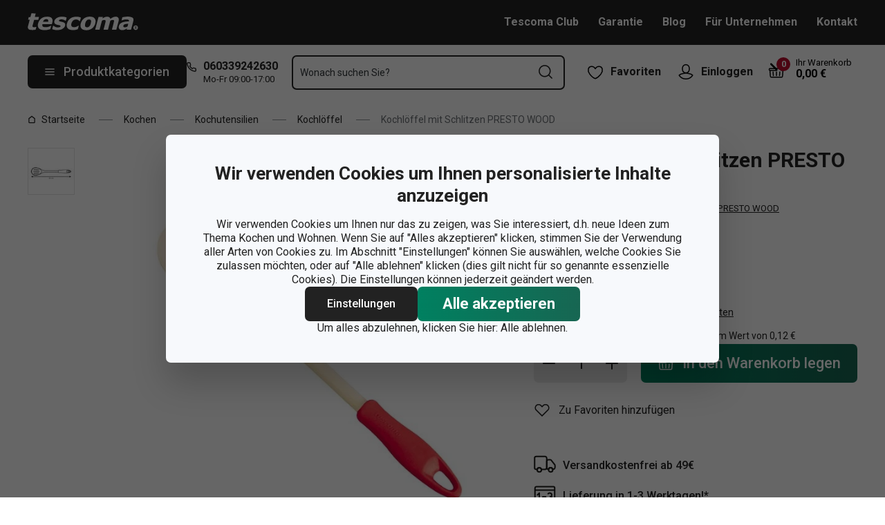

--- FILE ---
content_type: image/svg+xml
request_url: https://cdn.tescoma.com/content/images/parameter/119664.svg
body_size: 317
content:
<?xml version="1.0" encoding="utf-8"?>
<!-- Generator: Adobe Illustrator 26.0.3, SVG Export Plug-In . SVG Version: 6.00 Build 0)  -->
<svg version="1.1" id="Vrstva_2" xmlns="http://www.w3.org/2000/svg" xmlns:xlink="http://www.w3.org/1999/xlink" x="0px" y="0px"
	 viewBox="0 0 45 45" enable-background="new 0 0 45 45" xml:space="preserve">
<g>
	<rect x="2.45" y="40.74" fill="#222222" width="40.1" height="0.96"/>
	<path fill="#222222" d="M36.3,34.72c0-2.71-2.99-4.49-6.59-4.91c3.7-0.73,6-2.22,6-5.04c0-4.72-9.35-6.47-15.36-6.47
		c-3.7,0-6.56,0.29-10.27,0.97l0.3,4.73c2.79-0.46,4.85-0.76,7.51-0.76c2.12,0,6.7,0.24,6.7,2.4c0,1.98-6.21,2.19-8.13,2.19h-2.26
		v4.01h2.95c2.97,0,7.73,0.24,7.73,2.6c0,2.04-4.68,2.23-6.7,2.23c-2.9,0-5.52-0.16-8.39-0.8l-0.18,2.98h24.5
		C35.47,37.8,36.3,36.59,36.3,34.72z"/>
</g>
<g>
</g>
<g>
</g>
<g>
</g>
<g>
</g>
<g>
</g>
<g>
</g>
<g>
</g>
<g>
</g>
<g>
</g>
<g>
</g>
<g>
</g>
<g>
</g>
<g>
</g>
<g>
</g>
<g>
</g>
</svg>


--- FILE ---
content_type: text/javascript
request_url: https://scripts.persoo.cz/pmprcctt1srg0r2i3n1dhtr7/p/persoo-ui.js
body_size: 48404
content:
!function(){"use strict";const e=(e,t)=>void 0===e?null:(t=void 0===t?55:t,e.length<=t?e:e.slice(0,t-3)+"..."),t=(e,t)=>"cs-CZ"===t?new Intl.NumberFormat("cs-CZ",{minimumFractionDigits:0,maximumFractionDigits:0,style:"currency",currency:"CZK"}).format(e):"sk-SK"===t?new Intl.NumberFormat("sk-SK",{minimumFractionDigits:2,maximumFractionDigits:2,style:"currency",currency:"EUR"}).format(e):"de-DE"===t?new Intl.NumberFormat("de-DE",{minimumFractionDigits:2,maximumFractionDigits:2,style:"currency",currency:"EUR"}).format(e):"pl-PL"===t?new Intl.NumberFormat("pl-PL",{minimumFractionDigits:2,maximumFractionDigits:2,style:"currency",currency:"PLN"}).format(e):"hu-HU"===t?new Intl.NumberFormat("hu-HU",{minimumFractionDigits:0,maximumFractionDigits:0,style:"currency",currency:"HUF"}).format(e):e,n=(e,t)=>{if(!e)return[[],0];const n=e.length;if(t<n){return[e.slice(t,n),n]}return[[],n]};async function r(e,t=document.body){return new Promise((n=>{if(t.querySelector(e))return n(t.querySelector(e));const r=new MutationObserver((i=>{t.querySelector(e)&&(n(t.querySelector(e)),r.disconnect())}));r.observe(t,{childList:!0,subtree:!0})}))}
/**
     * @license
     * Copyright 2017 Google LLC
     * SPDX-License-Identifier: BSD-3-Clause
     */
var i;const o=window,a=o.trustedTypes,s=a?a.createPolicy("lit-html",{createHTML:e=>e}):void 0,l="$lit$",c=`lit$${(Math.random()+"").slice(9)}$`,d="?"+c,p=`<${d}>`,u=document,h=()=>u.createComment(""),m=e=>null===e||"object"!=typeof e&&"function"!=typeof e,f=Array.isArray,g="[ \t\n\f\r]",b=/<(?:(!--|\/[^a-zA-Z])|(\/?[a-zA-Z][^>\s]*)|(\/?$))/g,v=/-->/g,y=/>/g,w=RegExp(`>|${g}(?:([^\\s"'>=/]+)(${g}*=${g}*(?:[^ \t\n\f\r"'\`<>=]|("|')|))|$)`,"g"),_=/'/g,x=/"/g,k=/^(?:script|style|textarea|title)$/i,S=(e=>(t,...n)=>({_$litType$:e,strings:t,values:n}))(1),$=Symbol.for("lit-noChange"),A=Symbol.for("lit-nothing"),P=new WeakMap,z=u.createTreeWalker(u,129,null,!1),C=(e,t)=>{const n=e.length-1,r=[];let i,o=2===t?"<svg>":"",a=b;for(let t=0;t<n;t++){const n=e[t];let s,d,u=-1,h=0;for(;h<n.length&&(a.lastIndex=h,d=a.exec(n),null!==d);)h=a.lastIndex,a===b?"!--"===d[1]?a=v:void 0!==d[1]?a=y:void 0!==d[2]?(k.test(d[2])&&(i=RegExp("</"+d[2],"g")),a=w):void 0!==d[3]&&(a=w):a===w?">"===d[0]?(a=null!=i?i:b,u=-1):void 0===d[1]?u=-2:(u=a.lastIndex-d[2].length,s=d[1],a=void 0===d[3]?w:'"'===d[3]?x:_):a===x||a===_?a=w:a===v||a===y?a=b:(a=w,i=void 0);const m=a===w&&e[t+1].startsWith("/>")?" ":"";o+=a===b?n+p:u>=0?(r.push(s),n.slice(0,u)+l+n.slice(u)+c+m):n+c+(-2===u?(r.push(void 0),t):m)}const d=o+(e[n]||"<?>")+(2===t?"</svg>":"");if(!Array.isArray(e)||!e.hasOwnProperty("raw"))throw Error("invalid template strings array");return[void 0!==s?s.createHTML(d):d,r]};class I{constructor({strings:e,_$litType$:t},n){let r;this.parts=[];let i=0,o=0;const s=e.length-1,p=this.parts,[u,m]=C(e,t);if(this.el=I.createElement(u,n),z.currentNode=this.el.content,2===t){const e=this.el.content,t=e.firstChild;t.remove(),e.append(...t.childNodes)}for(;null!==(r=z.nextNode())&&p.length<s;){if(1===r.nodeType){if(r.hasAttributes()){const e=[];for(const t of r.getAttributeNames())if(t.endsWith(l)||t.startsWith(c)){const n=m[o++];if(e.push(t),void 0!==n){const e=r.getAttribute(n.toLowerCase()+l).split(c),t=/([.?@])?(.*)/.exec(n);p.push({type:1,index:i,name:t[2],strings:e,ctor:"."===t[1]?L:"?"===t[1]?F:"@"===t[1]?j:N})}else p.push({type:6,index:i})}for(const t of e)r.removeAttribute(t)}if(k.test(r.tagName)){const e=r.textContent.split(c),t=e.length-1;if(t>0){r.textContent=a?a.emptyScript:"";for(let n=0;n<t;n++)r.append(e[n],h()),z.nextNode(),p.push({type:2,index:++i});r.append(e[t],h())}}}else if(8===r.nodeType)if(r.data===d)p.push({type:2,index:i});else{let e=-1;for(;-1!==(e=r.data.indexOf(c,e+1));)p.push({type:7,index:i}),e+=c.length-1}i++}}static createElement(e,t){const n=u.createElement("template");return n.innerHTML=e,n}}function T(e,t,n=e,r){var i,o,a,s;if(t===$)return t;let l=void 0!==r?null===(i=n._$Co)||void 0===i?void 0:i[r]:n._$Cl;const c=m(t)?void 0:t._$litDirective$;return(null==l?void 0:l.constructor)!==c&&(null===(o=null==l?void 0:l._$AO)||void 0===o||o.call(l,!1),void 0===c?l=void 0:(l=new c(e),l._$AT(e,n,r)),void 0!==r?(null!==(a=(s=n)._$Co)&&void 0!==a?a:s._$Co=[])[r]=l:n._$Cl=l),void 0!==l&&(t=T(e,l._$AS(e,t.values),l,r)),t}class D{constructor(e,t){this._$AV=[],this._$AN=void 0,this._$AD=e,this._$AM=t}get parentNode(){return this._$AM.parentNode}get _$AU(){return this._$AM._$AU}u(e){var t;const{el:{content:n},parts:r}=this._$AD,i=(null!==(t=null==e?void 0:e.creationScope)&&void 0!==t?t:u).importNode(n,!0);z.currentNode=i;let o=z.nextNode(),a=0,s=0,l=r[0];for(;void 0!==l;){if(a===l.index){let t;2===l.type?t=new E(o,o.nextSibling,this,e):1===l.type?t=new l.ctor(o,l.name,l.strings,this,e):6===l.type&&(t=new O(o,this,e)),this._$AV.push(t),l=r[++s]}a!==(null==l?void 0:l.index)&&(o=z.nextNode(),a++)}return i}v(e){let t=0;for(const n of this._$AV)void 0!==n&&(void 0!==n.strings?(n._$AI(e,n,t),t+=n.strings.length-2):n._$AI(e[t])),t++}}class E{constructor(e,t,n,r){var i;this.type=2,this._$AH=A,this._$AN=void 0,this._$AA=e,this._$AB=t,this._$AM=n,this.options=r,this._$Cp=null===(i=null==r?void 0:r.isConnected)||void 0===i||i}get _$AU(){var e,t;return null!==(t=null===(e=this._$AM)||void 0===e?void 0:e._$AU)&&void 0!==t?t:this._$Cp}get parentNode(){let e=this._$AA.parentNode;const t=this._$AM;return void 0!==t&&11===(null==e?void 0:e.nodeType)&&(e=t.parentNode),e}get startNode(){return this._$AA}get endNode(){return this._$AB}_$AI(e,t=this){e=T(this,e,t),m(e)?e===A||null==e||""===e?(this._$AH!==A&&this._$AR(),this._$AH=A):e!==this._$AH&&e!==$&&this._(e):void 0!==e._$litType$?this.g(e):void 0!==e.nodeType?this.$(e):(e=>f(e)||"function"==typeof(null==e?void 0:e[Symbol.iterator]))(e)?this.T(e):this._(e)}k(e){return this._$AA.parentNode.insertBefore(e,this._$AB)}$(e){this._$AH!==e&&(this._$AR(),this._$AH=this.k(e))}_(e){this._$AH!==A&&m(this._$AH)?this._$AA.nextSibling.data=e:this.$(u.createTextNode(e)),this._$AH=e}g(e){var t;const{values:n,_$litType$:r}=e,i="number"==typeof r?this._$AC(e):(void 0===r.el&&(r.el=I.createElement(r.h,this.options)),r);if((null===(t=this._$AH)||void 0===t?void 0:t._$AD)===i)this._$AH.v(n);else{const e=new D(i,this),t=e.u(this.options);e.v(n),this.$(t),this._$AH=e}}_$AC(e){let t=P.get(e.strings);return void 0===t&&P.set(e.strings,t=new I(e)),t}T(e){f(this._$AH)||(this._$AH=[],this._$AR());const t=this._$AH;let n,r=0;for(const i of e)r===t.length?t.push(n=new E(this.k(h()),this.k(h()),this,this.options)):n=t[r],n._$AI(i),r++;r<t.length&&(this._$AR(n&&n._$AB.nextSibling,r),t.length=r)}_$AR(e=this._$AA.nextSibling,t){var n;for(null===(n=this._$AP)||void 0===n||n.call(this,!1,!0,t);e&&e!==this._$AB;){const t=e.nextSibling;e.remove(),e=t}}setConnected(e){var t;void 0===this._$AM&&(this._$Cp=e,null===(t=this._$AP)||void 0===t||t.call(this,e))}}class N{constructor(e,t,n,r,i){this.type=1,this._$AH=A,this._$AN=void 0,this.element=e,this.name=t,this._$AM=r,this.options=i,n.length>2||""!==n[0]||""!==n[1]?(this._$AH=Array(n.length-1).fill(new String),this.strings=n):this._$AH=A}get tagName(){return this.element.tagName}get _$AU(){return this._$AM._$AU}_$AI(e,t=this,n,r){const i=this.strings;let o=!1;if(void 0===i)e=T(this,e,t,0),o=!m(e)||e!==this._$AH&&e!==$,o&&(this._$AH=e);else{const r=e;let a,s;for(e=i[0],a=0;a<i.length-1;a++)s=T(this,r[n+a],t,a),s===$&&(s=this._$AH[a]),o||(o=!m(s)||s!==this._$AH[a]),s===A?e=A:e!==A&&(e+=(null!=s?s:"")+i[a+1]),this._$AH[a]=s}o&&!r&&this.j(e)}j(e){e===A?this.element.removeAttribute(this.name):this.element.setAttribute(this.name,null!=e?e:"")}}class L extends N{constructor(){super(...arguments),this.type=3}j(e){this.element[this.name]=e===A?void 0:e}}const U=a?a.emptyScript:"";class F extends N{constructor(){super(...arguments),this.type=4}j(e){e&&e!==A?this.element.setAttribute(this.name,U):this.element.removeAttribute(this.name)}}class j extends N{constructor(e,t,n,r,i){super(e,t,n,r,i),this.type=5}_$AI(e,t=this){var n;if((e=null!==(n=T(this,e,t,0))&&void 0!==n?n:A)===$)return;const r=this._$AH,i=e===A&&r!==A||e.capture!==r.capture||e.once!==r.once||e.passive!==r.passive,o=e!==A&&(r===A||i);i&&this.element.removeEventListener(this.name,this,r),o&&this.element.addEventListener(this.name,this,e),this._$AH=e}handleEvent(e){var t,n;"function"==typeof this._$AH?this._$AH.call(null!==(n=null===(t=this.options)||void 0===t?void 0:t.host)&&void 0!==n?n:this.element,e):this._$AH.handleEvent(e)}}class O{constructor(e,t,n){this.element=e,this.type=6,this._$AN=void 0,this._$AM=t,this.options=n}get _$AU(){return this._$AM._$AU}_$AI(e){T(this,e)}}const M=o.litHtmlPolyfillSupport;null==M||M(I,E),(null!==(i=o.litHtmlVersions)&&void 0!==i?i:o.litHtmlVersions=[]).push("2.7.2");const R=(e,t,n)=>{var r,i;const o=null!==(r=null==n?void 0:n.renderBefore)&&void 0!==r?r:t;let a=o._$litPart$;if(void 0===a){const e=null!==(i=null==n?void 0:n.renderBefore)&&void 0!==i?i:null;o._$litPart$=a=new E(t.insertBefore(h(),e),e,void 0,null!=n?n:{})}return a._$AI(e),a},q=e=>{const t="dataLayer";if(window[t]){const n=window[t].find((t=>t.hasOwnProperty(e)));if(n)return n[e]}return null};class B{constructor(e,t,n){if(t[0]){const{query:e,filters:r,sort:i}=t[0];this.datasets=t,this.query=e,this.filters=r,this.sort=i,n.serviceIDSource?this.serviceID=t[0][n.serviceIDSource]:console.warn("'serviceIDSource' is missing in 'lbxConfig'. Add it to the configuration and assign it one of the following 'offerID' (prefered), 'persistentAlgorithmID', 'algorithmID'")}if(this.isBewit=window.location?.hostname?.includes("bewit"),this.isHobbykompas=window.location?.hostname?.includes("hobbykompas"),this.response=e,!n)throw new Error("Configuration for LBAnalyticsReporter was not found");this.config=n}static insertCollectorScript(e){try{new B({},[],e).insertCollector()}catch(e){console.error("Failed to insert collector script:",e)}}static reportBuyEvent(e){e||console.warn("LbAnalyticsReporter: Product ID is missing therefore add to cart action wasn't recorded properly");const t=new CustomEvent("persoo:addToBasket",{detail:{products:[{id:e}]}});document.dispatchEvent(t)}insertCollector(){if(document.querySelector("[data-luigisbox-tracker-id]"))return;const e=window.location.hostname?.match(/(?<=\.)[^.]+(?=\.)/)?.[0],t=this.config.scriptName||e,n=document.createElement("script");n.src=`https://cdn.luigisbox.tech/${t}.js`,n.setAttribute("data-luigisbox-tracker-id",this.config.trackerId),document.head.appendChild(n)}reportToLbAnalytics(){this.checkIfReport()&&(this.generateLdJson(),this.callLuigsScan())}checkIfReport(){const e=this.findItemInObj(this.serviceID,this.config.APIs),t="Recommendation"===this.determineListType()&&0===this.response[0].items?.length;return e&&!t}generateLdJson(){const e=this.determineListType(),t=this.stringify(this.getResults(e)),n=this.stringify(this.getInstruments(e)),r=this.getLdAction(e,t,n),i=this.getUrlTemplate(e),o=this.getLdJson(i,r);this.insertLdJsonScript(o)}callLuigsScan(){const e=setInterval((()=>{const t=document.querySelector(`#lb-results-${this.serviceID}`);window.Luigis&&"function"==typeof window.Luigis.Scan&&!t.getAttribute("lbx-collected")&&(window.Luigis.Scan(`#lb-results-${this.serviceID}`,"body"),t.setAttribute("lbx-collected",""),clearInterval(e))}),300)}determineListType(){let e=this.findItemInObj(this.serviceID,this.config.APIs);return"search"!==e||this.sort||(e="autocomplete"),{search:"Search Results",autocomplete:"Autocomplete",recommender:"Recommendation",premodal:"Premodal",plp:"Search Results"}[e]}getUrlTemplate(e){const t={"Search Results":`${window.location.hostname}/search?q={search_term_string}`,Recommendation:`${window.location.origin}?lbx_recco_sts={search_term_string}`,Premodal:`${window.location.origin}?lbx_recco_sts={search_term_string}`,Autocomplete:`${window.location.origin}?lbx_ac_sts={search_term_string}`}[e];if(!t)throw new Error("Invalid list type provided");return t}getResults(e){let t;"Search Results"===e?t=this.query?this.config.searchTypes:this.config.plpTypes:"Autocomplete"===e?t=this.config.acTypes:"Premodal"===e?t=this.config.premodalTypes:"Recommendation"===e&&(t=["item"]);const n=[];let r=1;return t.forEach(((e,t)=>{e.match(/query/)&&"Persoo"===this.config.variant||this.response[t]?.items?.forEach(((t,i)=>{const{itemID:o,categoryID:a,link:s,title:l,price:c,query:d}=t;let p=o||a||s||d;p=String(p);const u={"@type":"ListItem",position:r++,name:l||d,identifier:p,url:p,type:e.split(":")[0]};if(c?u.offers={"@type":"Offer",priceCurrency:this.config.currency,price:c}:this.config.getPrice&&this.config.getPrice(t)&&(u.offers={"@type":"Offer",priceCurrency:this.config.currency,price:this.config.getPrice(t)}),this.isBewit){const e=(e=>{const t=e.patterns,n=q("priceGroup"),r=q("country").toUpperCase(),i=q("currency"),o=q("scopes");let a,s=[];t&&t.forEach((e=>{e.isMaster||(a=!1,o&&o.length>0&&e.scopes&&e.scopes.length>0&&o.forEach((function(t){e.scopes.forEach((function(e){t===e&&(a=!0)}))}))),e.isMaster&&!e.masterOnly||e.prices&&e.prices.forEach((t=>{t.name&&t.name==="PRICE_"+n+"_"+r+"_"+i&&(e.displayPrice=t.value,e.variantTitle&&(e.variantTitle.toLowerCase().indexOf("1+1")>-1&&(e.variantTitle=e.variantTitle.replace("1+1","")),-1===e.variantTitle.toLowerCase().indexOf("vzorek")&&a&&e.validity.isValid&&s.push(e.displayPrice)),e.masterOnly&&s.push(e.displayPrice))}))}));const l=s.sort((function(e,t){return e-t}))[0];return l})(t);e&&(u.offers={"@type":"Offer",priceCurrency:this.config.currency,price:e})}if(this.isHobbykompas){const e=t.priceMax;e&&(u.offers={"@type":"Offer",priceCurrency:this.config.currency,price:e})}n.push(u)}))})),n}getInstruments(e){const t={...this.filters};if(t[""+("Search Results"===e?"_SearchVariant":"_Variant")]=this.config.variant,"Recommendation"===e||"Premodal"===e){let e=this.findItemInObj(this.serviceID,this.config.recommenderClientIds);t.RecommenderClientId=t.Type=t.Recommender=e}const n=e=>{if(Array.isArray(e)&&0!==e.length)return`${e[0][0]} - ${e[0][1]}`};return Object.keys(t).map((e=>({"@type":"ChooseAction",name:e,actionOption:"price"===e?n(t[e]):t[e]})))}getLdAction(e,t,n){const r="Premodal"===e?"Recommendation":e;return`\n            "@type": "SearchAction",\n            ${"Recommendation"===r?"":`"query": "${this.query}",`}\n            "result":\n            {\n                "@type": "ItemList",\n                "name": "${r}",\n                "itemListElement": ${t}\n            },\n            "instrument": ${n}\n        `}getLdJson(e,t){return`\n            <script id="lb-results-${this.serviceID}" type="application/ld+json">\n            {\n                "@context": "http://schema.org",\n                "@type": "WebSite",\n                "name": "${escape(window.location.hostname)}",\n                "url": "${escape(window.location.href)}",\n                "potentialAction":\n                {\n                    "target":\n                    {\n                        "@type": "EntryPoint",\n                        "urlTemplate": "${e}"\n                    },\n                    "query-input": "name=search_term_string",\n                    ${t}\n                }\n            }\n            <\/script>\n        `}insertLdJsonScript(e){document.querySelector(`#lb-results-${this.serviceID}`)&&document.querySelector(`#lb-results-${this.serviceID}`).remove(),document.body.insertAdjacentHTML("beforeend",e)}stringify(e){return e?JSON.stringify(e):null}findItemInObj(e,t){for(const n in t)if(t[n].includes(e))return n;return null}}function V(e){for(let t in e)"paramsTop"!==t&&Array.isArray(e[t])&&1===e[t].length&&(e[t]=e[t][0]);if(e.priceOriginal&&(e.priceOriginal=parseFloat(e.priceOriginal),e.priceOriginal<=e.price&&delete e.priceOriginal),e.price&&e.priceOriginal&&e.priceOriginal>e.price?e.salePercent=Math.round(100-e.price/e.priceOriginal*100):e.salePercent=void 0,e.priceLoyalFriend&&(e.priceLoyalFriend=parseFloat(e.priceLoyalFriend)),"0"===e.availabilityText&&(e.availabilityText=void 0),e["title.untouched"]&&(e.title=e["title.untouched"]),e.image_link&&(e.imageLink=e.image_link),e.closeHours){const t=(new Date).getDay();e.todayCloseTime=e.closeHours[t]}return e.web_url&&(e.link=e.web_url),"Luigis"===window.lbxConfig.variant&&window.lbxConfig.luigisItemMapping&&"function"==typeof window.lbxConfig.luigisItemMapping&&(e=window.lbxConfig.luigisItemMapping(e)),e}function H(e,t=[]){const n={};return e.forEach((e=>{const r="float"===e.type?"numeric":"terms";n[e.name]="numeric"===r?function(e,t){const n=function(e,t){const n=t.find((t=>{const[n]=t.split(":");return e===n}));return n?.split(":")[1]}(e.name,t),r=e.values.map((e=>({count:e.hits_count,min:+e.value?.split("|")[0],max:+e.value?.split("|")[1]})))[0],i=n?{count:e.values[0]?.hits_count,min:+n?.split("|")[0],max:+n?.split("|")[1]}:r;return{allNumeric:r,numeric:i}}(e,t):function(e,t){const n=e.values.map(W).sort(((e,t)=>t.value<e.value?-1:t.value>e.value?1:0)).sort(((e,t)=>t.count-e.count)),r=function(e,t){return e.values.some((e=>Z(e,t)))}(e,t)?e.values.filter((e=>Z(e,t))).map(W).sort(((e,t)=>t.value<e.value?-1:t.value>e.value?1:0)).sort(((e,t)=>t.count-e.count)):n;return{allTerms:n,terms:r}}(e,t)})),n}function Z(e={},t=[]){return t.some((t=>e.value===t.split(":")[1]))}function W(e){return{count:e.hits_count,value:e.value}}function K(e,t){const n="item"!==t?e.results?.quicksearch_hits||e.hits:e.results?.hits||e.hits;let r;return r=e.premodal?n.filter((e=>"lastSeenItem"===t&&"item"===e.type&&e.attributes.personalized||e.type===t&&!("item"===e.type&&e.attributes.personalized)))?.map((e=>e.attributes)):n.filter((n=>function(e){return e?.recommender}(e)||n.type===t))?.map((e=>e.attributes)),r}function G(e,t){let n=K(e,t);return"query"===t&&(n=n.map((e=>({query:e.title})))),n}function Y(e,t){return"item"===t&&e.results?.total_hits?e.results.total_hits:K(e,t).length}function J(e){e+="=";const t=document.cookie.split("; ");for(let n=0;n<t.length;n++){const r=t[n];if(0===r.indexOf(e))return r.substring(e.length,r.length)}return""}class Q{constructor(){if(Q.instance)return LbStorage.instance;this.storageKeysCount=0,this.STORAGE_KEY="_lb_search_storage",this.STORAGE_QUOTA=4e6,this.LAST_SEARCH_PAGE_KEY="_lb_last_search_page",this.RETRY_TIME=500,Q.instance=this}static getInstance(){return Q.instance||(Q.instance=new Q),Q.instance}useSavedSearch(e){const t=this.getLastSearchFromSessionStorage();return this.isFirstPage(e)?(this.resetStorage(),null):e===t.requestUrl?t:null}resetStorage(){this.cleanPreviousSearches(),this.searchPage=0,this.storageKeysCount=0}saveToStorage(e,t,n){const r=this.getUpdatedSearchData(e,t),i=this.setData(`${this.STORAGE_KEY}_${this.storageKeysCount}`,r);"new key needed"===i?(this.storageKeysCount++,setTimeout((()=>this.saveToStorage(e,t,n)),this.RETRY_TIME)):"quota exceeded"!==i&&this.setData(this.LAST_SEARCH_PAGE_KEY,n)}getUpdatedSearchData(e,t){t.requestUrl=e;const n=this.getData(`${this.STORAGE_KEY}_${this.storageKeysCount}`);return n?(n.results.hits=[...n.results.hits,...t.results.hits],n.requestUrl=e,n):t}quotaMet(e){return JSON.stringify(e).length<this.STORAGE_QUOTA}getLastSearchFromSessionStorage(){const e=Object.keys(sessionStorage).filter((e=>e.startsWith(this.STORAGE_KEY)&&sessionStorage.hasOwnProperty(e))).map(this.getData);if(0===e.length)return{};const t=e.sort(((e,t)=>+e.results.offset-+t.results.offset));this.storageKeysCount=t.length-1;const n=t.flatMap((e=>e.results.hits)),r=t.pop();return r.results.hits=n,r}cleanPreviousSearches(){for(let e in sessionStorage)sessionStorage.hasOwnProperty(e)&&e.startsWith(this.STORAGE_KEY)&&delete sessionStorage[e]}isFirstPage(e){return!e.includes("offset")}setData(e,t){const n=JSON.stringify(t);if(n.length>this.STORAGE_QUOTA)return"new key needed";try{return window.sessionStorage.setItem(e,n),!0}catch(e){return"quota exceeded"}}getData(e){const t=window.sessionStorage.getItem(e);return t?JSON.parse(t):null}}class X{constructor(){if(X.instance)return X.instance;this.data={},this.lastSearchData={},this.requestUrl="",X.instance=this}static getInstance(){return X.instance||(X.instance=new X),X.instance}manageSearch(e,t){return this.requestUrl=e,this.data=t,this.isFirstPage()?(this.saveCurrentRequestData(),this.data):(this.mergeCurrentWithPreviousHits(),this.saveCurrentRequestData(),this.data)}saveCurrentRequestData(){this.data.requestUrl=this.requestUrl,this.lastSearchData=this.data}mergeCurrentWithPreviousHits(){const e=this.lastSearchData?.results?.hits||[],t=this.data.results.hits||[];this.data.results.hits=[...e,...t]}isFirstPage(){return!this.requestUrl.includes("offset")}set(e,t){this.requestUrl=e,this.lastSearchData=t}}class ee{constructor(e,t){this.itemsPerPage=e.itemsPerPage,this.itemID=e.itemID,this.categoryID=e.categoryID,this.pageType=e.pageType,this.basketItems=e.basketItems,this.locationID=e.locationID,this.trackerId=e.trackerId,this.recommenderType=e.recommenderType,this.userId=e.userId,this.query=e.query,this.acTypes=e.acTypes,this.premodalTypes=e.premodalTypes,this.filters=e.filters,this.defaultFilters=e.defaultFilters,this.sort=e.sort,this.searchTypes=e.searchTypes,this.facets=e.facets,this.baseUrl=this.getBaseUrl(t),this.plpFilterName=e.plpFilterName,this.plpTypes=e.plpTypes,this.contextIDs=e.contextIDs,this.hitFields=e.hitFields,this.recoContextOperator=e.recommenderContextOperator||"or",this.useNumericPagination=e.useNumericPagination,this.prefer=e.prefer,this.contextRecommendation=e.contextRecommendation,this.dynamicFacetsSize=e.dynamicFacetsSize||0===e.dynamicFacetsSize||"0"===e.dynamicFacetsSize?e.dynamicFacetsSize:100,this.trackerId||console.warn("'ApiCaller' - missing trackerId"),this.clientId=e.clientId}static callSearchAPI(e){return new ee(e,"search").makeSearchCall()}static callRecommenderAPI(e){return new ee(e,"recommender").makeRecommenderCall()}static callAutocompleteAPI(e){return new ee(e,"autocomplete").makeAutocompleteCall()}static callPersonalizedTopItemsAPI(e){return new ee(e,"premodal").makeTopItemsCall()}static callPlpAPI(e){return new ee(e,"plp").makePlpCall()}async makeSearchCall(){let e,t=this.baseUrl;if(t+="&f[]=type:item",this.searchTypes){const n=[...this.searchTypes];e=n.shift(),t+=`&quicksearch_types=${this.createTypesString(n)}`}const{size:n,offset:r,page:i}=this.getPaginationDetails(e);n?(t+=`&size=${n}`,this.useNumericPagination&&i?t+=`&page=${i}`:r&&(t+=`&offset=${r}`)):console.error("`searchTypes` parameter from `lbxConfig` wasn't defined properly");const{sortByField:o,sortOrder:a}=this.normalizeSort(this.sort);o&&a&&(t+=`&sort=${o}:${a}`),this.dynamicFacetsSize&&(t+=`&dynamic_facets_size=${this.dynamicFacetsSize}`);const s=this.createFacetsString(this.facets);s&&(t+=`&facets=${s}`),t+=`${this.buildFilters()}`,this.userId&&(t+=`&user_id=${this.userId}`),this.clientId&&(t+=`&client_id=${this.clientId}`),this.prefer&&(Array.isArray(this.prefer)?this.prefer.forEach((e=>{t+=`&prefer[]=${e}`})):console.warn("'Prefer' is not type Array. Example value of the 'prefer' parameter: ['category:Gadgets']"));return await this.getRefinedData(t,i)}async makeRecommenderCall(){const e=[{blacklisted_item_ids:[],item_ids:(()=>{const e=this.itemID||this.categoryID;return Array.isArray(e)?e.map(String):e?[String(e)]:[]})(),recommendation_type:this.recommenderType,recommender_client_identifier:this.recommenderType,size:this.itemsPerPage,user_id:this.userId}];this.contextIDs&&(e[0].item_ids=[],e[0].recommendation_context={_category:{value:this.contextIDs,operator:this.recoContextOperator}}),this.contextRecommendation&&(("object"!=typeof this.contextRecommendation||Array.isArray(this.contextRecommendation))&&console.warn("LBX - ApiCaller: Invalid contextRecommendation: Must be an object."),e[0].recommendation_context={...e[0]?.recommendation_context,...this.contextRecommendation}),this.hitFields&&(Array.isArray(this.hitFields)||console.warn("Recommender's hit_fields are not type Array"),e[0].hit_fields=this.hitFields);const t={method:"POST",headers:{"Content-Type":"application/json; charset=utf-8"},body:JSON.stringify(e)};return await this.fetchData(this.baseUrl,t)}async makeAutocompleteCall(){let e=this.baseUrl;return e+=`&user_id=${this.userId}`,e+=`&client_id=${this.clientId}`,this.acTypes&&(e+=`&type=${this.createTypesString(this.acTypes)}`),this.prefer&&(Array.isArray(this.prefer)?this.prefer.forEach((t=>{e+=`&prefer[]=${t}`})):console.warn("'Prefer' is not type Array. Example value of the 'prefer' parameter: ['category:Gadgets']")),e+=`${this.buildFilters()}`,await this.fetchData(e)}async makeTopItemsCall(){let e=this.baseUrl;return e+=`&user_id=${this.userId}`,e+=`&client_id=${this.clientId}`,window.location.hostname.match(/mujkoberec|mojkoberec/)?e+="&type=category:4,article:4,query:8,item:10":window.location.hostname.match(/unicredit/)?e+="&type=article:7":this.premodalTypes&&(e+="&type=item:20,query:10"),localStorage.setItem("persooLastQueries","[]"),await this.fetchData(e)}async makePlpCall(){let e=this.baseUrl;e+="&f[]=type:item";const t=this.categoryID?.split(">")?.pop()?.trim()||this.categoryID;let n;if(e+=`&f[]=${this.plpFilterName}:${t}`,this.plpTypes)if(this.plpTypes.length>1){const t=[...this.plpTypes];n=t.shift(),e+=`&quicksearch_types=${this.createTypesString(t)}`}else n=this.plpTypes[0];const{size:r,offset:i,page:o}=this.getPaginationDetails(n);r?(e+=`&size=${r}`,i&&(e+=`&offset=${i}`)):console.error("`plpTypes` parameter from `lbxConfig` wasn't defined properly");const{sortByField:a,sortOrder:s}=this.normalizeSort(this.sort);a&&s&&(e+=`&sort=${a}:${s}`),this.dynamicFacetsSize&&(e+=`&dynamic_facets_size=${this.dynamicFacetsSize}`);const l=this.createFacetsString(this.facets);l&&(e+=`&facets=${l}`),e+=`${this.buildFilters()}`,this.userId&&(e+=`&user_id=${this.userId}`),this.clientId&&(e+=`&client_id=${this.clientId}`),this.prefer&&(Array.isArray(this.prefer)?this.prefer.forEach((t=>{e+=`&prefer[]=${t}`})):console.warn("'Prefer' is not type Array. Example value of the 'prefer' parameter: ['category:Gadgets']"));return await this.getRefinedData(e,o)}getBaseUrl(e){let t;switch(e){case"search":case"plp":t="https://live.luigisbox.tech/search";break;case"recommender":t="https://live.luigisbox.tech/v1/recommend";break;case"autocomplete":t="https://live.luigisbox.tech/autocomplete/v2";break;case"premodal":t="https://live.luigisbox.tech/v1/personalized_top_items"}return t+=`?tracker_id=${this.trackerId}`,t+=this.query?`&q=${encodeURIComponent(this.query)}`:"",t}normalizeSort(e){if(null==e)return{};let{sortBy:t,sortOrder:n}=e;return"buy90"===t&&(t="conversions"),"view30"===t&&(t="impressions"),null==t||""==t||null==n||""==t?{}:{sortByField:t,sortOrder:n}}createTypesString(e){return e.join(",")}createFacetsString(e){if(e)return e.map((e=>{const{id:t,values_count:n}=e;return n?`${t}:${n}`:t}))?.join()}getPaginationDetails(e){const t=e.split(":")?.[1];return{size:t,offset:this.itemsPerPage-+t,page:Math.ceil(this.itemsPerPage/t)}}buildFilters(){let e="";try{if(this.defaultFilters){for(let[e,t]of Object.entries(this.defaultFilters))Array.isArray(t)||(this.defaultFilters[e]=[t]);this.filters={...this.defaultFilters,...this.filters}}if(this.filters)for(let[t,n]of Object.entries(this.filters)){n=n.map((e=>Array.isArray(e)?`${encodeURIComponent(e[0])}|${encodeURIComponent(e[1])}`:encodeURIComponent(e)));!n||Array.isArray(n)&&0===n.length||(Array.isArray(n)?n.forEach((n=>{e+=`&f[]=${t}:${n}`})):e+=`&f[]=${t}:${n}`)}}catch(t){return console.log("Error generating filters: ",t),e}return e}async getRefinedData(e,t){const n=X.getInstance(),r=Q.getInstance(),i=r.useSavedSearch(e);if(i)return n.set(e,i),i;const o=await this.fetchData(e),a=JSON.parse(JSON.stringify(o));r.saveToStorage(e,a,t);return n.manageSearch(e,o)}async fetchData(e,t){try{const n=await fetch(e,t);if(!n.ok)throw new Error("Network response was not ok");return await n.json()}catch(e){throw console.error("There was a problem with your fetch operation:",e),e}}}async function te(e){const t=window.lbxConfig;if(!t)throw new Error("'window.lbxConfig' missing - define Luigi's box configuration object");const n=function(e,t){const{trackerId:n,APIs:r,searchTypes:i,acTypes:o,premodalTypes:a,itemsSize:s,recommenderClientIds:l,recommenderTypes:c,facets:d,dynamicFacetsSize:p,serviceIDSource:u,plpTypes:h,plpFilterName:m,hitFields:f,recommenderContextOperator:g,useNumericPagination:b,prefer:v,defaultFilters:y,customerId:w}=t;u||console.warn("'serviceIDSource' is missing in 'lbxConfig'. Add it to the configuration and assign it one of the following 'offerID' (prefered), 'persistentAlgorithmID', 'algorithmID'");const _=e[u],x=function(e,t,n){for(const r in n)if(n[r].includes(t)){if("autocomplete"===r&&e)continue;return r}}(e.sort,_,r),k=function(e,t){for(const n in t)if(t[n].includes(e))return n;return null}(_,c||l),S=w||J("persooVid"),$=J("persooVid");return{...e,plpFilterName:m,plpTypes:h,dynamicFacetsSize:p,facets:d,trackerId:n,lbxAPI:x,recommenderType:k,hitFields:f,userId:S,searchTypes:i,acTypes:o,premodalTypes:a,recoTypes:["item"],itemsSize:s,recommenderContextOperator:g,useNumericPagination:b,prefer:v,defaultFilters:y,clientId:$}}(e[0],t),{lbxAPI:r,acTypes:i,searchTypes:o,premodalTypes:a,recoTypes:s,plpTypes:l}=n;switch(r){case"search":return ne(await ee.callSearchAPI(n),o,e);case"autocomplete":return ne(await ee.callAutocompleteAPI(n),i,e);case"premodal":const t=await ee.callPersonalizedTopItemsAPI(n);return t&&(t.premodal=!0),ne(t,a,e);case"recommender":return ne(await ee.callRecommenderAPI(n),s,e);case"plp":return ne(await ee.callPlpAPI(n),l,e)}}function ne(e,t,n){const r=function(e,t){const n=[];(t=t.map((e=>e.split(":")))).forEach(((t,r)=>{const[i,o]=t;n[r]={items:G(e,i),itemsCount:Y(e,i),itemsPerPage:o,aggregations:e?.results?.facets&&H(e.results.facets,e.results.filters)},e.premodal&&n[r].items.splice(o)}));const r=e?.results?.corrected_query;return r&&""!==r&&n.push({correctedQuery:e.results.query,mistypedQuery:r?.match(/<strike>(.*?)<\/strike>/)?.[1]}),n}(function(e){if(e.results)e.results.hits=e.results.hits.map((e=>(e.attributes.nested=e.nested,e.attributes=V(e.attributes),e))),e.results.quicksearch_hits=e.results.quicksearch_hits.map((e=>(e.attributes.nested=e.nested,e.attributes=V(e.attributes),e)));else if(e.hits)e.hits=e.hits.map((e=>(e.attributes.nested=e.nested,e.attributes=V(e.attributes),e)));else if(e[0])return e[0].hits=e[0].hits.map((e=>(e.attributes.nested=e.nested,e.attributes=V(e.attributes),e))),e[0];return e}(e),t);try{const e=new B(r,n,window.lbxConfig);"Luigis"===window.lbxConfig?.variant&&e.reportToLbAnalytics()}catch(e){console.error("Failed to report analytics to Luigis Box:",e)}return r}async function re(e){if("Luigis"===window.lbxConfig?.variant){return await te(e)}{const t=e.reduce(((e,t)=>{const n=function(e){const t=e.filters;return Object.entries(t).reduce(((n,[r,i])=>{const{[r]:o,...a}=t;return[...n,[r,{...e,filters:{...a}}]]}),[])}(t).map((([e,t])=>[e,ie(t)])),r=async function(e,t){return new Promise((async n=>{const r=t.map((([e,t])=>t)),i=await Promise.all([e,...r]),o=t.reduce(((e,[t],n)=>{let r={...e};const o=i[n+1].aggregations[t];return null==o?(console.error(`Aggregations for key: "${t}" not found in Algorithm`),e):null==r.aggregations[t]?e:(o.numeric&&(r.aggregations[t].allNumeric=o.numeric),o.terms&&(r.aggregations[t].allTerms=o.terms),r)}),i[0]);n(o)}))}(ie(t),n);return[...e,r]}),[]),n=await Promise.all(t);try{const t=new B(n,e,window.lbxConfig);"Persoo"===window.lbxConfig?.variant&&t.reportToLbAnalytics()}catch(e){console.error("Failed to report analytics to Luigis Box:",e)}return n}}function ie({query:e,itemsPerPage:t,algorithmID:n,itemID:r,categoryID:i,pageType:o,currency:a,hierarchy:s,basketItems:l,filters:c,sort:d,offerID:p,locationID:u}){const h=function(e){const t=Object.keys(e);if(t.length>0)return{must:t.reduce(((t,n)=>{const r=e[n];if(r.length>0){if(Array.isArray(r[0])){const[e,i]=r[0];return[...t,{type:"customRule",fields:[n,"$lte","value",`"${i}"`]},{type:"customRule",fields:[n,"$gte","value",`"${e}"`]}]}return[...t,{type:"customRule",fields:[n,"$in","value",JSON.stringify(r)]}]}return t}),[]).filter((e=>null!==e))};return null}(c);return new Promise(((c,m)=>{window.persoo("send","getRecommendation",{query:e,algorithmID:n,boolQuery:null===h?null:h,page:0,itemsPerPage:"number"==typeof t?t:12,...oe(d),itemID:r||null,categoryID:i||null,pageType:o||null,currency:a||null,hierarchy:s||null,basketItems:l||null,offerID:p||null,locationID:u||null},null,(e=>c(e)))}))}function oe(e){if(null==e)return{};const{sortBy:t,sortOrder:n}=e;return null==t||""==t||null==n||""==t?{}:{sortByField:t,sortOrder:n}}function ae(e,t,n={}){const r=function(e){const t=document.createElement(e);return t.attachShadow({mode:"open"}),t}(e);return function(e,t,{query:n=null,filters:r={},pagination:i=1,metadata:o={},sort:a={}}={}){let s={query:n,filters:r,pagination:i,metadata:o,sort:a};const l=new URL(window.location.href),c=new URLSearchParams(l.search);c.get("pagination")&&c.get("pagination")!=sessionStorage.getItem("_lb_last_search_page")&&(c.set("pagination","1"),l.search=c.toString(),window.history.replaceState({},"",l.toString()));return e.addEventListener("persoo:search:query:changed",(({detail:n})=>{s.query!==n&&(s.filters={},s.pagination=1),s.query=n,t(e,"change",s)})),e.addEventListener("persoo:search:pagination",(({detail:n})=>{"next"==n&&(s.pagination=s.pagination+1),"previous"==n&&(s.pagination=s.pagination-1),Number(n)&&(s.pagination=Number(n)),t(e,"change",s)})),e.addEventListener("persoo:search:sort",(({detail:n})=>{s.sort=n,s.pagination=1,t(e,"change",s)})),e.addEventListener("persoo:search:filter:resetAll",(()=>{s.filters={},s.pagination=1,t(e,"change",s)})),e.addEventListener("persoo:search:filter:changed",(({detail:n})=>{s.filters=function(e,{key:t,value:n,multiple:r}){if(""===n||"null"===n)return{...e,[t]:[]};if(!1===r)return{...e,[t]:[n]};if(!0===r&&e[t]&&e[t].includes(n)){const r=e[t].indexOf(n);return{...e,[t]:[...e[t].slice(0,r),...e[t].slice(r+1)]}}if(!0===r&&e[t])return{...e,[t]:[...e[t],n]};if(!0===r&&!e[t])return{...e,[t]:[n]};return e}(s.filters,n),s.pagination=1,t(e,"change",s)})),e.addEventListener("persoo:search:container:clear",(n=>{t(e,"clear",s)})),t(e,"init",s),e}(r,t,n)}const se=(e,t)=>{e.shadowRoot.removeEventListener("click",e.handleAddToCartClick),e.handleAddToCartClick=function(e){const n=e.target,r=n.closest("[data-type='add-to-cart']"),i=n.closest("[data-type='watch-product']");if(r){const{id:e,index:n,test:i}=r.dataset,o=Number(n);document.dispatchEvent(new CustomEvent("persoo:add-to-cart",{detail:{itemId:e,listIndex:o,gtmListName:t,testId:i},bubbles:!0}))}if(i){const{id:e,title:t}=i.dataset;document.dispatchEvent(new CustomEvent("persoo:watch-product",{detail:{itemId:e,itemName:t},bubbles:!0}))}},e.shadowRoot.addEventListener("click",e.handleAddToCartClick)};function le(e,t,n=400){t.addEventListener("input",function(e,t,n){let r;return function(){const i=this,o=arguments,a=function(){r=null,n||e.apply(i,o)},s=n&&!r;clearTimeout(r),r=setTimeout(a,t),s&&e.apply(i,o)}}((t=>{const n=new CustomEvent("persoo:search:query:changed",{detail:t.target.value});e.dispatchEvent(n)}),n))}function ce(e,t){return t.map((t=>t.contains(e))).includes(!0)}const de="lbLastQueries";function pe(){const e=localStorage.getItem(de);return null===e?[]:JSON.parse(e)}function ue(e,t){e.addEventListener("submit",(e=>{e.target.contains(t)&&""!=t.value&&function(e){const t=[...pe(),e];localStorage.setItem(de,JSON.stringify(t))}(t.value)}))}const he=e=>({query:me(e),sort:{sortBy:"",sortOrder:""},metadata:{isMobile:fe(e,991),isMobileTopProducts:fe(e,769),version:be(e),priceFormat:"https://www.tescoma.sk"==e.location.origin?"sk-SK":"https://www.tescoma.cz"==e.location.origin?"cs-CZ":"https://www.tescoma.pl"==e.location.origin?"pl-PL":"https://www.tescoma.de"==e.location.origin?"de-DE":"https://www.tescoma.hu"==e.location.origin?"hu-HU":"https://b2c.cz.tescoma.beta.shopsys.cloud"==e.location.origin?"cs-CZ":"",origin:e.location.origin}}),me=e=>{const t=new URL(e.location.href),n=new URLSearchParams(t.search).get("q");return n||""},fe=(e,t)=>ge(e)<=t,ge=e=>Math.max(e.document.documentElement.clientWidth||0,e.innerWidth||0),be=e=>e.location.hostname.includes("devel")?"devel":"prod",ve=2;class ye{constructor(e){}get _$AU(){return this._$AM._$AU}_$AT(e,t,n){this._$Ct=e,this._$AM=t,this._$Ci=n}_$AS(e,t){return this.update(e,t)}update(e,t){return this.render(...t)}}
/**
     * @license
     * Copyright 2017 Google LLC
     * SPDX-License-Identifier: BSD-3-Clause
     */class we extends ye{constructor(e){if(super(e),this.et=A,e.type!==ve)throw Error(this.constructor.directiveName+"() can only be used in child bindings")}render(e){if(e===A||null==e)return this.ft=void 0,this.et=e;if(e===$)return e;if("string"!=typeof e)throw Error(this.constructor.directiveName+"() called with a non-string value");if(e===this.et)return this.ft;this.et=e;const t=[e];return t.raw=t,this.ft={_$litType$:this.constructor.resultType,strings:t,values:[]}}}we.directiveName="unsafeHTML",we.resultType=1;const _e=(e=>(...t)=>({_$litDirective$:e,values:t}))(we);const xe=(e,t,n)=>S`
        <div class="dataset">
            <h2 class="dataset__title">
                ${n}
                <span class="dataset__count">${t}</span>
            </h2>
            <div class="dataset__list">
                ${e.map((e=>ke(e)))}
            </div>
        </div>
    `,ke=t=>S`
    <a class="dataset__item" href="${t.link}">
        ${t.imageLink?S`
                  <img
                      class="dataset__item__img"
                      src="${t.imageLink}"
                      alt="${t.title}"
                  />
              `:null}

        <h3 class="dataset__item__title">
            ${_e(e(t.title.replace(".sk","").replace(".pl","").replace(".de","").replace(".hu","").replace("Online Shop",""),40))}
        </h3>
    </a>
`,Se=({itemID:e,code:t,title:n,priceWithoutTax:r,priceTax:i,price:o,brand:a,categoryArr:s,link:l,imageLink:c,availableOnline:d,parLabels:p},u)=>{const h={id:t||null,sku:e||null,name:n||null,price:r||null,tax:i||null,priceWithTax:o||null,brand:a||null,categories:s||null,url:l||null,imageUrl:c||null,availability:d?"InStock":"OutOfStock",labels:p||null,quantity:1,listIndex:u||null};return h?JSON.stringify(h):null},$e=(e,t)=>{e.shadowRoot.addEventListener("click",(e=>{if(e.target.closest("a.product")){const n=e.target.closest("a.product"),r=JSON.parse(n.dataset.gtm);Ae(t,r)}if(e.target.closest("a.product__inner")){const n=e.target.closest("a.product__inner");if(n.closest(".product")){const e=n.closest(".product").dataset.gtm,r=JSON.parse(e);Ae(t,r)}}}))},Ae=(e,t)=>{window.dataLayer.push({event:"ec.product_click",ecommerce:{listName:e||null,products:t?[t]:null},_clear:!0,eventCallback:function(){window.location=t.url},eventTimeout:2e3})},Pe=(e,t,n)=>e.variants&&e.variants>1?S`
            <a class="product__cta" href="${e.link}"
                >${n.chooseColorBtn}</a
            >
        `:e.availableOnline?S`
            <button
                class="product__cta"
                data-type="add-to-cart"
                data-id="${e.productID}"
                data-index="${t}"
                data-test="${e.itemID}"
                type="button"
            >
                <i
                    class="load-icon"
                    data-testid="basic-icon-iconsvg-Spinner"
                    style="width: 16px; height: 16px;"
                    ><svg
                        viewBox="0 0 32 32"
                        fill="currentColor"
                        xmlns="http://www.w3.org/2000/svg"
                    >
                        <path
                            opacity=".25"
                            d="M16 0 A16 16 0 0 0 16 32 A16 16 0 0 0 16 0 M16 4 A12 12 0 0 1 16 28 A12 12 0 0 1 16 4"
                        ></path>
                        <path
                            d="M16 0 A16 16 0 0 1 32 16 L28 16 A12 12 0 0 0 16 4z"
                        >
                            <animateTransform
                                attributeName="transform"
                                type="rotate"
                                from="0 16 16"
                                to="360 16 16"
                                dur="0.8s"
                                repeatCount="indefinite"
                            ></animateTransform>
                        </path></svg
                ></i>

                <i class="product__cta__icon"
                    ><svg
                        width="24"
                        height="24"
                        viewBox="0 0 24 24"
                        fill="none"
                        xmlns="http://www.w3.org/2000/svg"
                    >
                        <path
                            d="M9 22C9.55228 22 10 21.5523 10 21C10 20.4477 9.55228 20 9 20C8.44772 20 8 20.4477 8 21C8 21.5523 8.44772 22 9 22Z"
                            stroke="currentColor"
                            stroke-width="2"
                            stroke-linecap="round"
                            stroke-linejoin="round"
                        ></path>
                        <path
                            d="M20 22C20.5523 22 21 21.5523 21 21C21 20.4477 20.5523 20 20 20C19.4477 20 19 20.4477 19 21C19 21.5523 19.4477 22 20 22Z"
                            stroke="currentColor"
                            stroke-width="2"
                            stroke-linecap="round"
                            stroke-linejoin="round"
                        ></path>
                        <path
                            d="M1 1H5L7.68 14.39C7.77144 14.8504 8.02191 15.264 8.38755 15.5583C8.75318 15.8526 9.2107 16.009 9.68 16H19.4C19.8693 16.009 20.3268 15.8526 20.6925 15.5583C21.0581 15.264 21.3086 14.8504 21.4 14.39L23 6H6"
                            stroke="currentColor"
                            stroke-width="2"
                            stroke-linecap="round"
                            stroke-linejoin="round"
                        ></path></svg
                ></i>

                ${n.toCartBtn}
            </button>
        `:0==e.availableStore?S`<button
            class="product__cta"
            data-type="watch-product"
            data-id="${e.productID}"
            data-title="${e.title}"
            data-test="${e.itemID}"
            type="button"
        >
            ${n.searchProductBtn}
        </button>`:e.availableOnline?null:S`<button
            class="product__cta"
            data-type="add-to-cart"
            data-id="${e.productID}"
            data-index="${t}"
            data-test="${e.itemID}"
            type="button"
        >
            ${n.reserveProductBtn}
        </button>`,ze=(e,n,r,i)=>S`
    <div class="product" data-gtm="${Se(e,n)}">
        <a
            class="product"
            href="${e.link}"
            data-gtm="${Se(e,n)}"
        >
            <div class="product__img__wrapper">
                <img
                    class="product__image"
                    src="${e.imageLink}"
                    alt="${e.title}"
                />
            </div>

            <h3 class="product__title">${_e(e.title)}</h3>

            <div class="product__placeholder"></div>

            <div class="product__inner__bottom">
                <div class="product__price">
                    <div class="product__price__original">
                        <span
                            >${e.priceOriginal?t(e.priceOriginal,r):null}</span
                        >
                    </div>
                    <div
                        class="product__price__current ${e.priceOriginal?"--color-red":null}"
                    >
                        ${t(e.price,r)}
                    </div>
                </div>

                ${Ce(e,i)}
            </div>
        </a>
        
        <div class="product__action">
            ${Pe(e,n,i)}
        </div>
    </div>
`,Ce=(e,t)=>"https://www.tescoma.de"!==window.location.origin?S`
            <div class="product__availability">
                <div
                    class="product__availability--shop ${e.availableOnline?"--stock-in":"--out-of-stock"}"
                >
                    ${e.availableOnline?t.availableInShop:t.notAvailableInShop}
                </div>
                <div
                    class="product__availability--store ${e.availableInStores>0?"--stock-in":"--out-of-stock"}"
                >
                    ${e.availableInStores>0?`${t.inStockIn} ${e.availableInStores} ${t.storesWord}`:t.soldOutInStores}
                </div>
            </div>
        `:"https://www.tescoma.de"==window.location.origin?S` <div class="product__availability">
            <div
                class="product__availability--store ${e.availableInStores>0?"--stock-in":"--out-of-stock"}"
            >
                ${e.availableInStores>0?`${t.inStockIn}`:t.soldOutInStores}
            </div>
        </div>`:void 0,Ie=({queries:e,queriesTitle:t,translations:n})=>S`
    <div class="queries">
        <h2 class="queries__title">${t}</h2>
        ${e.map((e=>Te({query:e,translations:n})))}
    </div>
`,Te=({query:e,translations:t})=>S`
    <a
        class="query"
        href="${t.queryFirstPart}${e}${t.searchSourcePersoo}"
    >
        ${e}
    </a>
`,De=({store:e,translations:t})=>S`
    <a class="store" href="${e.link}">
        <h3 class="store__title">${e.title}</h3>
        <p class="store__address">${e.address}</p>
        ${e.todayCloseTime?Ee(e.todayCloseTime,t):null}
    </a>
`,Ee=(e,t)=>e===t.closed?S`
            <div class="store__time">
                <span class="store__label --closed"
                    >${t.closed}</span
                >
            </div>
        `:S`
        <div class="store__time">
            <span class="store__label">${t.opened}</span>
            <span class="store__time__close">
                ${t.todayTill} ${e}
            </span>
        </div>
    `,Ne=({top:e})=>S`
    <style>
        ${S`:host { --top: ${e}px; }`}
        ${'*,\n*::before,\n*::after {\n    box-sizing: border-box;\n}\n\ndiv,\nspan,\nh1,\nh2,\nh3,\nh4,\nh5,\nh6,\np,\na,\ndel,\nimg,\nsmall,\nstrong,\nb,\ndl,\ndt,\ndd,\nol,\nul,\nli,\nfieldset,\nform,\nlabel,\ntable,\ncaption,\ntbody,\ntfoot,\nthead,\ntr,\nth,\ntd,\narticle,\naside,\nsection {\n    margin: 0;\n    padding: 0;\n    border: 0;\n    font-size: 100%;\n    vertical-align: baseline;\n}\n\narticle,\naside,\nsection {\n    display: block;\n}\n\nol,\nul {\n    list-style: none;\n}\n\ntable {\n    border-collapse: collapse;\n    border-spacing: 0;\n}\n\na,\nbutton,\ninput,\nselect {\n    outline: none;\n}\n\na {\n    text-decoration: none;\n    color: inherit;\n}\n\nbutton {\n    background-color: transparent;\n    border: none;\n    color: inherit;\n    cursor: pointer;\n    font: inherit;\n    line-height: normal;\n    padding: 0;\n    text-align: center;\n    text-decoration: none;\n    vertical-align: middle;\n}\n\n:host {\n    --font-family: "Roboto", Arial, Helvetica, sans-serif;\n\n    --color-black: #000000;\n    --color-white: #ffffff;\n    --color-dark: #222222;\n    --color-gray: #8c9196;\n    --color-light-gray: #f7f7f7;\n    --color-red: #bd0d2e;\n    --color-green: #008060;\n    --color-light-green: #82be59;\n}\n\n.dataset + .dataset {\n    margin-top: 24px;\n}\n\n.dataset__title {\n    display: flex;\n    align-items: center;\n    font-size: 18px;\n    font-weight: 500;\n    color: var(--color-black);\n    margin-bottom: 16px;\n}\n\n.dataset__count {\n    display: flex;\n    justify-content: center;\n    align-items: center;\n    font-size: 10px;\n    color: var(--color-black);\n    background-color: #f1f2f3;\n    border-radius: 50%;\n    width: 24px;\n    height: 24px;\n    margin-left: 8px;\n}\n\n.dataset__list {\n    display: grid;\n    gap: 8px;\n}\n\n/* Dataset item */\n\n.dataset__item {\n    display: flex;\n    align-items: center;\n    min-height: 32px;\n}\n\n.dataset__item__img {\n    width: 32px;\n    height: 32px;\n    object-fit: cover;\n}\n\n.dataset__item__title {\n    font-size: 12px;\n    font-weight: 400;\n    line-height: 1;\n}\n\n.dataset__item__img + .dataset__item__title {\n    margin-left: 10px;\n}\n\n@media (min-width: 600px) {\n    .dataset__list {\n        grid-template-columns: repeat(2, 1fr);\n    }\n}\n\n@media (min-width: 992px) {\n    .dataset__list {\n        grid-template-columns: repeat(3, 1fr);\n    }\n}\n\n@media (min-width: 1024px) {\n    .dataset__list {\n        grid-template-columns: 1fr;\n    }\n}\n\n.queries {\n    display: flex;\n    align-items: center;\n    flex-wrap: wrap;\n    background-color: #f1f2f3;\n    font-size: 14px;\n    color: #000000;\n    min-height: 50px;\n    padding: 10px 20px;\n}\n\n.queries__title {\n    display: inline-block;\n    font-weight: 500;\n    line-height: 1.5;\n    margin-right: 15px;\n}\n\n.query {\n    display: inline-block;\n    line-height: 1.5;\n    margin-right: 15px;\n}\n\n.query:last-child {\n    margin-right: 0px;\n}\n\n@media (min-width: 1024px) {\n    .queries {\n        justify-content: center;\n    }\n}\n\n.stores__list {\n    display: flex;\n    flex-wrap: wrap;\n    gap: 24px;\n}\n\n.store {\n    display: flex;\n    flex-direction: column;\n    color: #000000;\n}\n\n.store__title {\n    font-size: 14px;\n    font-weight: 400;\n    margin-bottom: 5px;\n}\n\n.store__address {\n    font-size: 12px;\n    margin-bottom: 5px;\n}\n\n.store__label {\n    font-size: 12px;\n    color: #ffffff;\n    background-color: #157f62;\n    padding: 3px 6px;\n}\n\n.store__label.--closed {\n    background-color: #bd0d2e;\n}\n\n.store__time__close {\n    font-size: 12px;\n    font-weight: 500;\n    color: #157f62;\n    margin-left: 8px;\n}\n\n.products {\n    display: grid;\n    grid-template-columns: repeat(2, calc(50% - 5px));\n    gap: 10px;\n}\n\n.product {\n    height: 100%;\n    display: flex;\n    flex-direction: column;\n}\n\n.product__title {\n    display: block;\n    overflow: hidden;\n    margin-bottom: 1rem;\n    color: #000000;\n    font-weight: 400;\n    letter-spacing: 0.05em;\n    line-height: 1.5rem;\n}\n\n/* Image */\n\n.product__img__wrapper {\n    display: flex;\n    justify-content: center;\n    align-items: center;\n    max-width: 110px;\n    max-height: 110px;\n    width: 100%;\n    height: 9rem;\n    margin: 0 auto;\n    margin-bottom: 0.25rem;\n}\n\n.product__image {\n    max-width: 100%;\n    width: 100%;\n    height: 100%;\n    vertical-align: middle;\n    object-fit: contain;\n}\n\n/* Price */\n\n.product__price__original {\n    font-size: 0.875rem;\n    font-weight: 700;\n    line-height: 1rem;\n    text-decoration-line: line-through;\n    color: #bd0d2e;\n    min-height: 16px;\n}\n\n.product__price__original span {\n    color: #000000;\n}\n\n.product__price__current {\n    font-size: 1.375rem;\n    font-weight: 700;\n    color: #000000;\n}\n\n.product__price__current.--color-red {\n    color: #bd0d2e;\n}\n\n/* Labels */\n\n.product__labels {\n    display: flex;\n    flex-direction: row;\n    flex-wrap: wrap;\n    align-items: flex-start;\n    gap: 0.25rem;\n    min-height: 28px;\n    margin-bottom: 0.5rem;\n}\n\n.product__label {\n    display: inline-flex;\n    justify-content: center;\n    align-items: center;\n    padding: 0.25rem;\n    font-size: 0.75rem;\n    font-weight: 700;\n    transition-property: all;\n    transition-duration: 0.3s;\n    white-space: nowrap;\n    line-height: 8px;\n}\n\n.product__label.--discount {\n    background-color: #bd0d2e;\n    color: #fff;\n    width: 4rem;\n}\n\n.product__label.--new {\n    background-color: #82be59;\n    color: #fff;\n}\n\n.product__label.--free-delivery {\n    background-color: #fff;\n    border: 1px solid #ccc;\n    color: #555;\n}\n\n/* Availability */\n\n.product__availability {\n    font-size: 0.875rem;\n    font-weight: 500;\n    color: #008060;\n    line-height: 1rem;\n    margin-top: 0.5rem;\n}\n\n.product__availability--shop.--out-of-stock,\n.product__availability--store.--out-of-stock {\n    color: #8c9196;\n}\n\n/* Variants */\n\n.product__variants {\n    min-height: 15px;\n    margin-bottom: 0.75rem;\n}\n\n.product__action {\n    margin-top: 0.75rem;\n}\n\n.product__inner {\n    display: flex;\n    flex-direction: column;\n    height: 100%;\n}\n\n.product__placeholder {\n    margin-top: auto;\n}\n\n@media (min-width: 768px) {\n    .products {\n        grid-template-columns: repeat(4, 1fr);\n    }\n\n    .product__inner {\n        padding-left: 1.25rem;\n        padding-right: 1.25rem;\n    }\n}\n\n@media (min-width: 1024px) {\n    .product__inner {\n        padding-left: 1.5rem;\n        padding-right: 1.5rem;\n    }\n}\n\n.product__cta {\n    font-size: 16px;\n    font-weight: 500;\n    color: #ffffff;\n    line-height: 1.25rem;\n    text-align: center;\n    background-color: var(--color-dark);\n    border-radius: 7px;\n    transition: all 0.2s cubic-bezier(0.8, 0.2, 0.48, 1);\n\n    padding-left: 0.75rem;\n    padding-top: 9px;\n    padding-bottom: 9px;\n    padding-right: 0.75rem;\n    min-height: 40px;\n    display: inline-flex;\n    justify-content: center;\n    align-items: center;\n    width: auto;\n}\n\n.product__cta {\n    background-color: #3b3b3b;\n}\n\n.product__cta__icon {\n    width: 14px;\n    height: 14px;\n    margin-right: 12px;\n    display: inline-flex;\n    vertical-align: middle;\n    font-weight: 400;\n}\n\n.product__cta__icon svg {\n    vertical-align: top;\n    width: 100%;\n    height: 100%;\n    font-size: inherit;\n}\n\n.load-icon {\n    display: none;\n    width: 14px;\n    height: 14px;\n    margin-right: 10px;\n    vertical-align: middle;\n    font-weight: 400;\n}\n\n.loading .load-icon {\n    display: inline-flex;\n}\n\n.loading .product__cta__icon {\n    display: none;\n}\n\n:host {\n    position: absolute;\n    width: 100%;\n    background-color: #ffffff;\n    z-index: 1001;\n}\n\n/* Container */\n\n.container--right {\n    order: -1;\n}\n\n/* Wrapper */\n\n.wrapper {\n    display: grid;\n    gap: 32px;\n    padding: 24px 20px 34px;\n}\n\n/* Recommend products */\n\n.recommend-products__wrapper {\n    padding: 20px 20px 40px;\n}\n\n.recommend-products + .recommend-products {\n    margin-top: 46px;\n}\n\n.recommend-products__container {\n    display: grid;\n    grid-template-columns: repeat(auto-fit, minmax(186px, 205px));\n    gap: 16px;\n}\n\n/* Stores */\n\n.stores {\n    padding: 24px 20px 0px;\n}\n\n/* Empty results */\n\n.empty-results {\n    text-align: center;\n    padding: 24px 20px;\n}\n\n.empty-results__title {\n    font-size: 16px;\n    font-weight: 500;\n    color: #000000;\n    margin-bottom: 14px;\n}\n\n.empty-results__text {\n    font-size: 14px;\n    color: var(--color-dark);\n}\n\n.empty-results__link {\n    font-weight: 500;\n    text-decoration-line: underline;\n    text-decoration-color: var(--color-dark);\n    text-underline-offset: 4px;\n}\n\n.empty-results__link:hover {\n    text-decoration: none;\n}\n\n/* Show all */\n\n.show-all {\n    display: flex;\n    justify-content: center;\n    margin-top: 32px;\n}\n\n.show-all__button {\n    font-size: 12px;\n    font-weight: 500;\n    color: #ffffff;\n    text-align: center;\n    background-color: var(--color-dark);\n    border-radius: 7px;\n    width: 174px;\n    height: 40px;\n    transition: all 0.2s cubic-bezier(0.8, 0.2, 0.48, 1);\n}\n\n.show-all__button:hover {\n    background-color: #3b3b3b;\n}\n\n@media (min-width: 1024px) {\n    .container--right {\n        order: 1;\n    }\n\n    .queries {\n        border-top-left-radius: 7px;\n        border-top-right-radius: 7px;\n    }\n\n    :host {\n        border-radius: 7px;\n        top: calc(100% + 12px);\n        width: calc(100% - 40px);\n        margin: 0 20px;\n    }\n\n    .arrow::before {\n        position: absolute;\n        content: "";\n        left: 50%;\n        transform: translateX(calc(-50% - 24px));\n        top: -12px;\n        width: 0px;\n        height: 0px;\n        border-left: 24px solid transparent;\n        border-right: 24px solid transparent;\n        border-bottom: 16px solid #f1f2f3;\n        margin-bottom: -1px;\n        z-index: -1;\n    }\n\n    .empty-results.arrow::before {\n        border-bottom-color: #ffffff;\n    }\n\n    .wrapper {\n        grid-template-columns: 240px 1fr;\n        gap: 24px;\n        padding: 24px 27px 34px;\n    }\n\n    .wrapper.--only-products .container--left {\n        display: none;\n    }\n\n    .wrapper.--only-products {\n        grid-template-columns: 1fr;\n    }\n\n    .stores {\n        padding: 24px 27px 0px;\n    }\n}\n\n@media (min-width: 1240px) {\n    :host {\n        width: 100vw;\n        left: 50%;\n        transform: translateX(-50%);\n        max-width: 1200px;\n        margin: 0;\n    }\n\n    .wrapper {\n        grid-template-columns: 240px 1fr;\n        gap: 120px;\n        padding: 24px 27px 34px;\n    }\n}\n'}
    </style>
`,Le=({products:e,isProducts:t,categories:n,categoriesCount:r,isCategories:i,pages:o,pagesCount:a,isPages:s,stores:l,storesCount:c,isStores:d,top:p,queries:u,queriesTitle:h,translations:m,priceFormat:f})=>S`
    ${Ne({top:p})}

    <div class="results arrow">
        ${Ie({queries:u,queriesTitle:h,translations:m})}
        ${d&&"https://www.tescoma.de"!==window.location.origin?(({stores:e,storesCount:t,translations:n})=>S`
    <div class="stores">
        <h2 class="dataset__title">
            ${n.stores}
            <span class="dataset__count">${t}</span>
        </h2>

        <div class="stores__list">
            ${e.map((e=>De({store:e,translations:n})))}
        </div>
    </div>
`)({stores:l,storesCount:c,translations:m}):null}

        <div
            class="wrapper ${i||s?"":"--only-products"}"
        >
            <div class="container container--left">
                ${i?xe(n,r,m.categoryTitle):null}
                ${s?xe(o,a,m.pagesAndBlogTitle):null}
            </div>

            <div class="container container--right">
                ${t?(({products:e,priceFormat:t,translations:n})=>S`
    <div class="products">
        ${e.map(((e,r)=>ze(e,r+1,t,n)))}
    </div>
`)({products:e,priceFormat:f,translations:m}):null}
                ${Fe(m)}
            </div>
        </div>
    </div>
`,Ue=({products:e,datasetTitle:n,priceFormat:r,translations:i})=>S`
    <div class="recommend-products">
        <div class="dataset__title">${n}</div>

        <div class="recommend-products__container">
            ${e.map(((e,n)=>((e,n,r,i)=>S`
    <div class="product" data-gtm="${Se(e,n)}">
        <a
            class="product"
            href="${e.link}"
            data-gtm="${Se(e,n)}"
        >
            <div class="product__img__wrapper">
                <img
                    class="product__image"
                    src="${e.imageLink}"
                    alt="${e.title}"
                />
            </div>

            <h3 class="product__title">${_e(e.title)}</h3>

            <div class="product__placeholder"></div>

            <div class="product__inner__bottom">
                <div class="product__price">
                    <div class="product__price__original">
                        <span
                            >${e.priceOriginal?t(e.priceOriginal,r):null}</span
                        >
                    </div>
                    <div
                        class="product__price__current ${e.priceOriginal?"--color-red":null}"
                    >
                        ${t(e.price,r)}
                    </div>
                </div>
            </div>
        </a>

        <div class="product__action">
            ${Pe(e,n,i)}
        </div>
    </div>
`)(e,n+1,r,i)))}
        </div>
    </div>
`,Fe=e=>S`
        <div class="show-all">
            <button
                class="show-all__button"
                type="submit"
                data-type="submit-form"
            >
                ${e.showMoreBtnText}
            </button>
        </div>
    `;function je({query:e,metadata:{version:t}},n){return{prod:{premodal:[{algorithmID:"a0a724b657754adab2a6d725a9b0593c",persistentAlgorithmID:"premodal",itemsPerPage:4,query:e,filters:{},offerID:"c086014b50c5401285e5982057441d45",locationID:"d4bab1e677f2446b8a2bbc1217ff8b62"},{algorithmID:"c152238cdf574f658070728e4c1b4a91",itemsPerPage:5,query:e,filters:{},offerID:"c086014b50c5401285e5982057441d45",locationID:"d4bab1e677f2446b8a2bbc1217ff8b62"},{algorithmID:"cc56f3a7f40949e6b807e0a9d2d7ccb9",itemsPerPage:5,query:e,filters:{},offerID:"c086014b50c5401285e5982057441d45",locationID:"d4bab1e677f2446b8a2bbc1217ff8b62"},{algorithmID:"ffdc637477ef43b498c91c9dffd41a1d",itemsPerPage:5,query:e,filters:{},offerID:"c086014b50c5401285e5982057441d45",locationID:"d4bab1e677f2446b8a2bbc1217ff8b62"}],search:[{algorithmID:"a0a724b657754adab2a6d725a9b0593c",persistentAlgorithmID:"autocomplete",itemsPerPage:4,query:e,filters:{},offerID:"c086014b50c5401285e5982057441d45",locationID:"d4bab1e677f2446b8a2bbc1217ff8b62"},{algorithmID:"e6c579ca654b487e8bce896045f5e356",itemsPerPage:8,query:e,filters:{},offerID:"c086014b50c5401285e5982057441d45",locationID:"d4bab1e677f2446b8a2bbc1217ff8b62"},{algorithmID:"b4997ca8b5f948259c0e7043bc9b7e08",itemsPerPage:6,query:e,filters:{},offerID:"c086014b50c5401285e5982057441d45",locationID:"d4bab1e677f2446b8a2bbc1217ff8b62"},{algorithmID:"c1f4306c523344fa989f1ead46fa0f14",itemsPerPage:5,query:e,filters:{},offerID:"c086014b50c5401285e5982057441d45",locationID:"d4bab1e677f2446b8a2bbc1217ff8b62"},{algorithmID:"ea9863079cd44765aa87a5ead34d87c7",itemsPerPage:4,query:e,filters:{},offerID:"c086014b50c5401285e5982057441d45",locationID:"d4bab1e677f2446b8a2bbc1217ff8b62"}]},devel:{premodal:[{algorithmID:"c84a1f91fa5249c0a91c947ad56809c7",persistentAlgorithmID:"premodal",itemsPerPage:4,query:e,filters:{}},{algorithmID:"a19afcddbcb046a48ad95d3dc8acf2b5",itemsPerPage:5,query:e,filters:{}},{algorithmID:"d16c83a69a644051b4bb400e65ae0b4e",itemsPerPage:5,query:e,filters:{}},{algorithmID:"bfe2b1d96026469bb7e3f375ae28a9bd",itemsPerPage:5,query:e,filters:{}}],search:[{algorithmID:"c84a1f91fa5249c0a91c947ad56809c7",persistentAlgorithmID:"autocomplete",itemsPerPage:4,query:e,filters:{}},{algorithmID:"f6e7777d22614e82943847340a235c14",itemsPerPage:8,query:e,filters:{}},{algorithmID:"e6e76d42486d48449399a1c750718a7a",itemsPerPage:6,query:e,filters:{}},{algorithmID:"a4089149cafc4d5da56fa9ce9acf1654",itemsPerPage:5,query:e,filters:{}},{algorithmID:"cd3443313a4a40f2b955b052cb4db45c",itemsPerPage:4,query:e,filters:{}}]}}[t][n]}const Oe=e=>({"https://b2c.cz.tescoma.beta.shopsys.cloud":{weekDays:["Neděle","Pondělí","Úterý","Středa","Čtvrtek","Pátek","Sobota"],closed:"Zavřeno",opened:"Otevřeno",todayTill:"dnes do",labelFreeDelivery:"Doprava zdarma",categoryTitle:"Kategorie",pagesAndBlogTitle:"Stránky a blog",emptyResultsAcTitle:"Na Váš dotaz jsme nenalezli žádné výsledky",emptyResultsAcText:"Zkuste zadat obecnější dotaz nebo prozkoumejte náš",katalogWord:"katalog",katalogHref:"/katalog",lastViewedTitle:"Naposledy jste si prohlíželi",showMoreBtnText:"Zobrazit všechny výsledky",availableInShop:"Skladem v e-shopu",notAvailableInShop:"Není skladem v e-shopu",inStockIn:"Skladem v",storesWord:"prodejnách",soldOutInStores:"V prodejnách vyprodáno",queryFirstPart:"/hledani?q=",searchSourcePersoo:"&searchSource=persoo",lastSeenYoursTitle:"Naposledy jste hledali:",lastSeenAllTitle:"Lidé nejčastěji hledají:",recommendedTitle:"Doporučujeme pro Vás",dontMissTitle:"Nepřehlédněte",frequentQueriesTemp:["pánve wok","sklenice","krájecí desky","konvice"],formAction:"/hledani",formPlaceholder:"Napište, co hledáte",foundArticles:"Nalezené články",foundCategories:"Nalezené kategorie",foundProducts:"Nalezené produkty",foundStores:"Nalezené prodejny",stores:"Prodejny",productsWord:"Produktů",choseFiltersNoProducts:"Pro zvolené filtry nebyly nalezeny žádné produkty.",noResultsHeader:"Nebyly nalezeny žádné produkty.",noResultsSubtitle:"Zkuste změnit kritéria hledání:",noResultsLi1:"použijte obecnější termín",noResultsLi2:"zkontrolujte vyhledání kvůli chybám",noResultsLi3:"zrušte některé filtry",moreProducts:"Načíst další produkty",till:"až",chosedFilters:"Vybrané filtry",resetFilters:"Zrušit filtry",filterProducts:"Filtrace produktů",showProducts:"Zobrazit produkty",rangeMin:"od",rangeMax:"do",chooseColorBtn:"Vybrat barvu",toCartBtn:"Do košíku",searchProductBtn:"Hlídat produkt",reserveProductBtn:"Rezervovat",showMore:"Zobrazit více",showLess:"Zobrazit méně",labelNew:"Novinka"},"https://www.tescoma.sk":{weekDays:["Nedeľa","Pondelok","Utorok","Streda","Štvrtok","Piatok","Sobota"],closed:"Zatvorené",opened:"Otvorené",todayTill:"dnes do",labelFreeDelivery:"Doprava zadarmo",categoryTitle:"Kategória",pagesAndBlogTitle:"Stránky a blog",emptyResultsAcTitle:"Na váš dotaz sme nenašli žiadne výsledky",emptyResultsAcText:"Skúste zadať všeobecnejší dotaz alebo preskúmajte náš",katalogWord:"katalóg",katalogHref:"/katalog",lastViewedTitle:"Naposledy ste si prezerali",showMoreBtnText:"Zobraziť všetky výsledky",availableInShop:"Dostupné v e-shope",notAvailableInShop:"Nie je na sklade v e-shope",inStockIn:"Na sklade v",storesWord:"predajniach",soldOutInStores:"V predajniach vypredané",queryFirstPart:"/hladanie?q=",searchSourcePersoo:"&searchSource=persoo",lastSeenYoursTitle:"Naposledy ste hľadali:",lastSeenAllTitle:"Ľudia najčastejšie hľadajú:",recommendedTitle:"Odporúčame pre vás",dontMissTitle:"Neprehliadnite",frequentQueriesTemp:["wok panvice","poháre","krájacie dosky","kanvice"],formAction:"/hladanie",formPlaceholder:"Napíšte, čo hľadáte",foundArticles:"Nájdené články",foundCategories:"Nájdené kategórie",foundProducts:"Nájdené produkty",foundStores:"Nájdené predajne",stores:"Predajne",productsWord:"Produktov",choseFiltersNoProducts:"Pre zvolené filtre neboli nájdené žiadne produkty.",noResultsHeader:"Nenašli sa žiadne produkty.",noResultsSubtitle:"Skúste zmeniť kritériá vyhľadávania:",noResultsLi1:"použite všeobecnejší termín",noResultsLi2:"skontrolujte hľadanie kvôli chybám",noResultsLi3:"zrušte niektoré filtre",moreProducts:"Načítať ďalšie produkty",till:"až",chosedFilters:"Vybrané filtre",resetFilters:"Zrušiť filtre",filterProducts:"Filtrácia produktov",showProducts:"Zobraziť produkty",rangeMin:"od",rangeMax:"do",chooseColorBtn:"Vybrať farbu",toCartBtn:"Do košíka",searchProductBtn:"Strážiť produkt",reserveProductBtn:"Rezervovať",showMore:"Zobraziť viac",showLess:"Zobraziť menej",labelNew:"Novinka"},"https://www.tescoma.cz":{weekDays:["Neděle","Pondělí","Úterý","Středa","Čtvrtek","Pátek","Sobota"],closed:"Zavřeno",opened:"Otevřeno",todayTill:"dnes do",labelFreeDelivery:"Doprava zdarma",categoryTitle:"Kategorie",pagesAndBlogTitle:"Stránky a blog",emptyResultsAcTitle:"Na Váš dotaz jsme nenalezli žádné výsledky",emptyResultsAcText:"Zkuste zadat obecnější dotaz nebo prozkoumejte náš",katalogWord:"katalog",katalogHref:"/katalog",lastViewedTitle:"Naposledy jste si prohlíželi",showMoreBtnText:"Zobrazit všechny výsledky",availableInShop:"Skladem v e-shopu",notAvailableInShop:"Není skladem v e-shopu",inStockIn:"Skladem v",storesWord:"prodejnách",soldOutInStores:"V prodejnách vyprodáno",queryFirstPart:"/hledani?q=",searchSourcePersoo:"&searchSource=persoo",lastSeenYoursTitle:"Naposledy jste hledali:",lastSeenAllTitle:"Lidé nejčastěji hledají:",recommendedTitle:"Doporučujeme pro Vás",dontMissTitle:"Nepřehlédněte",frequentQueriesTemp:["pánve wok","sklenice","krájecí desky","konvice"],formAction:"/hledani",formPlaceholder:"Napište, co hledáte",foundArticles:"Nalezené články",foundCategories:"Nalezené kategorie",foundProducts:"Nalezené produkty",foundStores:"Nalezené prodejny",stores:"Prodejny",productsWord:"Produktů",choseFiltersNoProducts:"Pro zvolené filtry nebyly nalezeny žádné produkty.",noResultsHeader:"Nebyly nalezeny žádné produkty.",noResultsSubtitle:"Zkuste změnit kritéria hledání:",noResultsLi1:"použijte obecnější termín",noResultsLi2:"zkontrolujte vyhledání kvůli chybám",noResultsLi3:"zrušte některé filtry",moreProducts:"Načíst další produkty",till:"až",chosedFilters:"Vybrané filtry",resetFilters:"Zrušit filtry",filterProducts:"Filtrace produktů",showProducts:"Zobrazit produkty",rangeMin:"od",rangeMax:"do",chooseColorBtn:"Vybrat barvu",toCartBtn:"Do košíku",searchProductBtn:"Hlídat produkt",reserveProductBtn:"Rezervovat",showMore:"Zobrazit více",showLess:"Zobrazit méně",labelNew:"Novinka"},"https://www.tescoma.pl":{weekDays:["Niedziela","Poniedziałek","Wtorek","Środa","Czwartek","Piątek","Sobota"],closed:"Zamknięte",opened:"Otwarte",todayTill:"dzisiaj do",labelFreeDelivery:"Darmowa dostawa",categoryTitle:"Kategorie",pagesAndBlogTitle:"Strony i blog",emptyResultsAcTitle:"Nie znaleźliśmy wyników dla Twojego zapytania",emptyResultsAcText:"Spróbuj wpisać bardziej ogólne zapytanie lub sprawdź nasz",katalogWord:"katalog",katalogHref:"/katalog",lastViewedTitle:"Ostatnio oglądałeś",showMoreBtnText:"Pokaż wszystkie wyniki",availableInShop:"Dostępne w e-sklepie",notAvailableInShop:"Niedostępne w e-sklepie",inStockIn:"Dostępne w",storesWord:"sklepach",soldOutInStores:"Wyprzedane w sklepach",queryFirstPart:"/wyszukiwanie?q=",searchSourcePersoo:"&searchSource=persoo",lastSeenYoursTitle:"Ostatnio wyszukiwane:",lastSeenAllTitle:"Najczęściej wyszukiwane:",recommendedTitle:"Polecamy dla Ciebie",dontMissTitle:"Nie przegap",frequentQueriesTemp:["woki","szklanki","deski do krojenia","czajniki"],formAction:"/wyszukiwanie",formPlaceholder:"Napisz, czego szukasz",foundArticles:"Znalezione artykuły",foundCategories:"Znalezione kategorie",foundProducts:"Znalezione produkty",foundStores:"Znalezione sklepy",stores:"Sklepy",productsWord:"Produktów",choseFiltersNoProducts:"Nie znaleziono produktów dla wybranych filtrów.",noResultsHeader:"Nie znaleziono żadnych produktów.",noResultsSubtitle:"Spróbuj zmienić kryteria wyszukiwania:",noResultsLi1:"użyj bardziej ogólnego terminu",noResultsLi2:"sprawdź pisownię zapytania",noResultsLi3:"usuń niektóre filtry",moreProducts:"Załaduj więcej produktów",till:"do",chosedFilters:"Wybrane filtry",resetFilters:"Resetuj filtry",filterProducts:"Filtrowanie produktów",showProducts:"Pokaż produkty",rangeMin:"od",rangeMax:"do",chooseColorBtn:"Wybierz kolor",toCartBtn:"Do koszyka",searchProductBtn:"Obserwuj produkt",reserveProductBtn:"Zarezerwuj",showMore:"Pokaż więcej",showLess:"Pokaż mniej",labelNew:"Nowość"},"https://www.tescoma.hu":{weekDays:["Vasárnap","Hétfő","Kedd","Szerda","Csütörtök","Péntek","Szombat"],closed:"Zárva",opened:"Nyitva",todayTill:"ma eddig",labelFreeDelivery:"Ingyen szállítás",categoryTitle:"Kategóriák",pagesAndBlogTitle:"Oldalak és blog",emptyResultsAcTitle:"A keresésre nem találtunk eredményt",emptyResultsAcText:"Próbáljon meg általánosabb keresést, vagy fedezze fel a",katalogWord:"katalógust",katalogHref:"/katalogus",lastViewedTitle:"Legutóbb megtekintett termékek",showMoreBtnText:"Mutasson minden eredményt",availableInShop:"Elérhető a webáruházban",notAvailableInShop:"Nincs raktáron az e-shopban",inStockIn:"",storesWord:"márkaboltban elérhető",soldOutInStores:"Az üzletekben elfogyott",queryFirstPart:"/kereses?q=",searchSourcePersoo:"&searchSource=persoo",lastSeenYoursTitle:"Legutóbb keresett:",lastSeenAllTitle:"Legnépszerűbb keresések:",recommendedTitle:"Ajánlott termékek Önnek",dontMissTitle:"Ne hagyja ki",frequentQueriesTemp:["wok serpenyők","poharak","vágódeszkák","teáskannák"],formAction:"/kereses",formPlaceholder:"Írja be, amit keres",foundArticles:"Talált cikkek",foundCategories:"Talált kategóriák",foundProducts:"Talált termékek",foundStores:"Talált boltok",stores:"Boltok",productsWord:"Termékek",choseFiltersNoProducts:"A kiválasztott szűrőkkel nem találhatóak termékek.",noResultsHeader:"Nem találhatóak termékek.",noResultsSubtitle:"Próbálja meg módosítani a keresési feltételeket:",noResultsLi1:"használjon általánosabb kifejezést",noResultsLi2:"ellenőrizze a hibás beírást",noResultsLi3:"töröljön néhány szűrőt",moreProducts:"További termékek betöltése",till:"-tól",chosedFilters:"Kiválasztott szűrők",resetFilters:"Szűrők törlése",filterProducts:"Termékszűrő",showProducts:"Termékek megjelenítése",rangeMin:"-tól",rangeMax:"-ig",chooseColorBtn:"Szín kiválasztása",toCartBtn:"Kosárba",searchProductBtn:"Termék követése",reserveProductBtn:"Foglalás",showMore:"Több megjelenítése",showLess:"Kevesebb megjelenítése",labelNew:"Újdonság"},"https://www.tescoma.de":{weekDays:["Sonntag","Montag","Dienstag","Mittwoch","Donnerstag","Freitag","Samstag"],closed:"Geschlossen",opened:"Geöffnet",todayTill:"heute bis",labelFreeDelivery:"Versandkostenfrei",categoryTitle:"Kategorie",pagesAndBlogTitle:"Seiten und Blog",emptyResultsAcTitle:"Keine Ergebnisse für Ihre Anfrage gefunden",emptyResultsAcText:"Versuchen Sie eine allgemeinere Anfrage oder erkunden Sie unseren",katalogWord:"Katalog",katalogHref:"/katalog",lastViewedTitle:"Zuletzt angesehen",showMoreBtnText:"Alle Ergebnisse anzeigen",availableInShop:"Im Online-Shop verfügbar",notAvailableInShop:"Nicht auf Lager im Online-Shop",inStockIn:"Auf Lager",storesWord:"Geschäften",soldOutInStores:"Nicht lieferbar",queryFirstPart:"/suche?q=",searchSourcePersoo:"&searchSource=persoo",lastSeenYoursTitle:"Zuletzt haben Sie gesucht:",lastSeenAllTitle:"Beliebte Suchen:",recommendedTitle:"Empfehlungen für Sie",dontMissTitle:"Nicht verpassen",frequentQueriesTemp:["Wok-Pfannen","Gläser","Schneidebretter","Kannen"],formAction:"/suche",formPlaceholder:"Geben Sie ein, wonach Sie suchen",foundArticles:"Gefundene Seiten & Blogartikel",foundCategories:"Gefundene Kategorien",foundProducts:"Gefundene Produkte",foundStores:"Gefundene Geschäfte",stores:"Geschäfte",productsWord:"Produkte",choseFiltersNoProducts:"Für die gewählten Filter wurden keine Produkte gefunden.",noResultsHeader:"Keine Produkte gefunden.",noResultsSubtitle:"Versuchen Sie, Ihre Suchkriterien zu ändern:",noResultsLi1:"verwenden Sie einen allgemeineren Begriff",noResultsLi2:"überprüfen Sie Ihre Suche auf Fehler",noResultsLi3:"entfernen Sie einige Filter",moreProducts:"Weitere Produkte laden",till:"bis",chosedFilters:"Ausgewählte Filter",resetFilters:"Filter zurücksetzen",filterProducts:"Atikelfilter",showProducts:"Produkte anzeigen",rangeMin:"von",rangeMax:"bis",chooseColorBtn:"Farbe auswählen",toCartBtn:"Kaufen",searchProductBtn:"Benachrichtigen, wenn auf Lager",reserveProductBtn:"Reservieren",showMore:"Mehr anzeigen",showLess:"Weniger anzeigen",labelNew:"Neuheiten"},"https://b2b.cz.tescoma.beta.shopsys.cloud":{weekDays:["Neděle","Pondělí","Úterý","Středa","Čtvrtek","Pátek","Sobota"],closed:"Zavřeno",opened:"Otevřeno",todayTill:"dnes do",labelFreeDelivery:"Doprava zdarma",categoryTitle:"Kategorie",pagesAndBlogTitle:"Stránky a blog",emptyResultsAcTitle:"Na Váš dotaz jsme nenalezli žádné výsledky",emptyResultsAcText:"Zkuste zadat obecnější dotaz nebo prozkoumejte náš",katalogWord:"katalog",katalogHref:"/katalog",lastViewedTitle:"Naposledy jste si prohlíželi",showMoreBtnText:"Zobrazit všechny výsledky",availableInShop:"Skladem v e-shopu",notAvailableInShop:"Není skladem v e-shopu",inStockIn:"Skladem v",storesWord:"prodejnách",soldOutInStores:"V prodejnách vyprodáno",queryFirstPart:"/hledani?q=",searchSourcePersoo:"&searchSource=persoo",lastSeenYoursTitle:"Naposledy jste hledali:",lastSeenAllTitle:"Lidé nejčastěji hledají:",recommendedTitle:"Doporučujeme pro Vás",dontMissTitle:"Nepřehlédněte",frequentQueriesTemp:["pánve wok","sklenice","krájecí desky","konvice"],formAction:"/hledani",formPlaceholder:"Napište, co hledáte",foundArticles:"Nalezené články",foundCategories:"Nalezené kategorie",foundProducts:"Nalezené produkty",foundStores:"Nalezené prodejny",stores:"Prodejny",productsWord:"Produktů",choseFiltersNoProducts:"Pro zvolené filtry nebyly nalezeny žádné produkty.",noResultsHeader:"Nebyly nalezeny žádné produkty.",noResultsSubtitle:"Zkuste změnit kritéria hledání:",noResultsLi1:"použijte obecnější termín",noResultsLi2:"zkontrolujte vyhledání kvůli chybám",noResultsLi3:"zrušte některé filtry",moreProducts:"Načíst další produkty",till:"až",chosedFilters:"Vybrané filtry",resetFilters:"Zrušit filtry",filterProducts:"Filtrace produktů",showProducts:"Zobrazit produkty",rangeMin:"od",rangeMax:"do",chooseColorBtn:"Vybrat barvu",toCartBtn:"Do košíku",searchProductBtn:"Hlídat produkt",reserveProductBtn:"Rezervovat",showMore:"Zobrazit více",showLess:"Zobrazit méně",labelNew:"Novinka"}}[e]),Me=Oe(origin),Re=Me.frequentQueriesTemp,qe=({render:e,fetchFromRTP:t,getTop:n,getLastQueries:r,activateOverlay:i})=>async(o,a,s)=>{const{query:l,metadata:{priceFormat:c,origin:d}}=s;switch(!0){case"change"==a&&""===l:{const a=await t(je(s,"premodal")),[{items:l},{items:d,itemsCount:p},{items:u}]=a;l.map((e=>e.query));const h=(p>0&&await t([{persistentAlgorithmID:"click_based_ac_pop_up",itemsPerPage:5}]))?.[0]?.items?.splice(0,5),m=[...new Set(r().reverse())].slice(0,4),f=m?.length>0?m:Re,g=m.length>0?Me.lastSeenYoursTitle:Me.lastSeenAllTitle,b=p>0,v=b?h:u,y=d.slice(0,5),w=b?Me.recommendedTitle:Me.dontMissTitle,_=(({top:e,queries:t,queriesTitle:n,lastViewedProducts:r,isLastViewedProducts:i,products:o,productsTitle:a,translations:s,priceFormat:l})=>S`
    ${Ne({top:e})}

    <div class="empty-query arrow">
        ${Ie({queries:t,queriesTitle:n,translations:s})}

        <div class="recommend-products__wrapper">
            ${i?Ue({products:r,datasetTitle:s.lastViewedTitle,priceFormat:l,translations:s}):null}
            ${Ue({products:o,datasetTitle:a,priceFormat:l,translations:s})}
        </div>
    </div>
`)({top:n(),queries:f,queriesTitle:g,lastViewedProducts:y,isLastViewedProducts:b,products:v,productsTitle:w,translations:Me,priceFormat:c});e(_,o.shadowRoot),i(!0);break}case"change"==a&&l.length>0:{const a=await t(je(s,"search")),[{items:l,itemsCount:d},{items:p,itemsCount:u},{items:h,itemsCount:m},{items:f,itemsCount:g}]=a,b=[...new Set(r().reverse())].slice(0,4),v=b?.length,y=v>0?b:Re,w=v>0?Me.lastSeenYoursTitle:Me.lastSeenAllTitle;if(d>0||u>0||m>0||g>0){const t={top:n(),products:l,productsCount:d,isProducts:d>0,categories:p,categoriesCount:u,isCategories:u>0,pages:h,pagesCount:m,isPages:m>0,stores:f,storesCount:g,isStores:g>0,queries:y,queriesTitle:w,translations:Me,priceFormat:c},r=Le(t);e(r,o.shadowRoot),i(!0)}else{const t=(({top:e,translations:t})=>S`
    ${Ne({top:e})}

    <div class="empty-results arrow">
        <h2 class="empty-results__title">
            ${t.emptyResultsAcTitle}
        </h2>
        <p class="empty-results__text">
            ${t.emptyResultsAcText}
            <a class="empty-results__link" href="${t.katalogHref}"
                >${t.katalogWord}</a
            >
        </p>
    </div>
`)({top:n(),translations:Me});e(t,o.shadowRoot),i(!0)}break}case"clear"==a:e(null,o.shadowRoot),i(!1)}};async function Be(){const e=await r("#autocomplete-container"),t=document.querySelector("div[data-testid='layout-header']"),n=he(window),{metadata:{origin:i}}=n,o=Oe(i),{input:a,form:s,overlay:l}=((e,{query:t},n)=>(e.innerHTML=`\n        <style>\n            .persoo-ac__form {\n    position: relative;\n    width: 100%;\n    z-index: 410;\n}\n\ninput.persoo-ac__input {\n    width: 100%;\n    color: #222222;\n    height: 3rem;\n    border: 2px solid #222222;\n    border-radius: 0;\n    border-top-width: 0;\n    padding-right: 2.75rem;\n    padding-left: 0.5rem;\n    outline-offset: -2px;\n}\n\n.persoo-ac__input:focus {\n    outline: 3px solid #bbe7fc;\n}\n\n.persoo-ac__submit {\n    cursor: pointer;\n    position: absolute;\n    right: 1rem;\n    top: 0.75rem;\n}\n\n.persoo-ac__submit__icon {\n    display: inline-flex;\n    vertical-align: middle;\n    text-align: center;\n    width: 20px;\n    height: 20px;\n}\n\n.persoo-ac__overlay {\n    position: fixed;\n    display: none;\n    width: 100%;\n    height: 100%;\n    top: 0;\n    left: 0;\n    background-color: rgba(0, 0, 0, 0.6);\n    cursor: pointer;\n    z-index: 400;\n}\n\n.persoo-ac__overlay.active {\n    display: block;\n}\n\n.persoo-ac__input::placeholder,\n.persoo-ac__input::-webkit-input-placeholder {\n    color: #8c9195;\n}\n\n@media (min-width: 1024px) {\n    input.persoo-ac__input {\n        border-top-width: 2px;\n        border-radius: 7px;\n    }\n}\n\n        </style>\n\n        <div class="persoo-ac__overlay"></div>\n\n        <form class="persoo-ac__form" method="GET" action="${n.formAction}">\n            <input class="persoo-ac__input"\n                type="text"\n                autocomplete="off"\n                name="q"\n                value="${t}"\n                placeholder="${n.formPlaceholder}"\n            />\n\n            <button class="persoo-ac__submit" type="submit">\n                <span class="persoo-ac__submit__icon">\n                    <svg xmlns="http://www.w3.org/2000/svg" viewBox="0 0 512 512">\n                        <path\n                            d="M225.772 2.5C102.663 2.5 2.5 102.663 2.5 225.772c0 123.116 100.163 223.272 223.272 223.272 123.116 0 223.272-100.156 223.272-223.272C449.044 102.663 348.888 2.5 225.772 2.5zm0 405.326c-100.383 0-182.053-81.67-182.053-182.053S125.39 43.719 225.772 43.719s182.053 81.67 182.053 182.053-81.67 182.054-182.053 182.054z"\n                            fill="currentColor"\n                        ></path>\n                        <path\n                            d="M503.461 474.319L385.3 356.156c-8.052-8.051-21.091-8.051-29.143 0-8.051 8.045-8.051 21.098 0 29.143L474.32 503.46a20.538 20.538 0 0 0 14.571 6.039 20.551 20.551 0 0 0 14.571-6.039c8.052-8.044 8.052-21.098 0-29.142z"\n                            fill="currentColor"\n                        ></path>\n                    </svg>\n                </span>\n            </button>\n        </form>\n    `,{form:e.querySelector(".persoo-ac__form"),input:e.querySelector(".persoo-ac__input"),overlay:e.querySelector(".persoo-ac__overlay")}))(e,n,o),c=qe({render:R,fetchFromRTP:re,getTop:()=>function(e){const t=document.documentElement.scrollTop,n=e.getBoundingClientRect();return t+n.top+n.height}(a)+15,getLastQueries:pe,activateOverlay:e=>{((e,t)=>{t?e.classList.add("active"):e.classList.remove("active")})(l,e)}}),d=ae("persoo-autocomplete",c,n);var p,u;le(d,a,250),p=d,(u=a).addEventListener("focus",(e=>{if(e.target==u){const t=new CustomEvent("persoo:search:query:changed",{detail:e.target.value});p.dispatchEvent(t)}})),function(e,t){document.addEventListener("keydown",(n=>{const r=ce(n.target,[t,e]);if("Escape"===n.code&&r){const t=new CustomEvent("persoo:search:container:clear");e.dispatchEvent(t)}}))}(d,a),function(e,t=[]){document.addEventListener("click",(n=>{if(ce(n.target,t))return!1;{const t=new CustomEvent("persoo:search:container:clear");e.dispatchEvent(t)}}))}(d,[d,a]),ue(s,a),((e,t,n,r)=>{e.shadowRoot.addEventListener("click",(e=>{if("submit-form"===e.target.dataset.type){e.preventDefault();const t=encodeURIComponent(n.value);return document.location.href=`${r.queryFirstPart}${t}${r.searchSourcePersoo}`,!1}}))})(d,0,a,o),$e(d,"persoo-autocomplete"),se(d,"persoo-autocomplete"),function(e,t,n){e.addEventListener("submit",(e=>{e.preventDefault();const r=encodeURIComponent(t.value);return document.location.href=`${n.queryFirstPart}${r}${n.searchSourcePersoo}`,!1}))}(s,a,o),t.appendChild(d)}const Ve=(e,n,r,i)=>S`
        <div class="product" data-gtm="${Se(e,n)}">
            <a href="${e.link}" class="product__inner">
                <div class="product__image__wrapper">
                    <img
                        class="product__image"
                        src="${e.imageLink}"
                        alt="${e.title}"
                    />
                </div>
                <div class="product__variants"></div>
                <div class="product__labels">
                    ${e.labelDiscount?Ke(e.labelDiscount):null}
                    ${e.labelNew?Ze(e.labelNew,r):null}
                    ${e.labelFreeDelivery?We(e.labelFreeDelivery):null}
                </div>
                <h3 class="product__title">${_e(e.title)}</h3>

                <div class="product__placeholder"></div>

                <div class="product__inner__bottom">
                    <div class="product__price">
                        <div class="product__price__original">
                            <span
                                >${e.priceOriginal?t(e.priceOriginal,i):null}</span
                            >
                        </div>
                        <div
                            class="product__price__current ${e.priceOriginal?"--color-red":null}"
                        >
                            ${t(e.price,i)}
                        </div>
                    </div>

                    ${He(e,r)}
                </div>
            </a>

            <div class="product__action">
                ${Pe(e,n,r)}
            </div>
        </div>
    `,He=(e,t)=>"https://www.tescoma.de"!==window.location.origin?S`
            <div class="product__availability">
                <div
                    class="product__availability--shop ${e.availableOnline?"--stock-in":"--out-of-stock"}"
                >
                    ${e.availableOnline?t.availableInShop:t.notAvailableInShop}
                </div>
                <div
                    class="product__availability--store ${e.availableInStores>0?"--stock-in":"--out-of-stock"}"
                >
                    ${e.availableInStores>0?`${t.inStockIn} ${e.availableInStores} ${t.storesWord}`:t.soldOutInStores}
                </div>
            </div>
        `:"https://www.tescoma.de"==window.location.origin?S` <div class="product__availability">
            <div
                class="product__availability--store ${e.availableInStores>0?"--stock-in":"--out-of-stock"}"
            >
                ${e.availableInStores>0?`${t.inStockIn}`:t.soldOutInStores}
            </div>
        </div>`:void 0,Ze=(e,t)=>S`<div class="product__label --new">
        <span>${t.labelNew}</span>
    </div>`,We=(e,t)=>S`<div class="product__label --free-delivery">
        <span>${e}</span>
    </div>`,Ke=e=>S`<div class="product__label --discount"><span>${e}</span></div>`;class Ge extends HTMLElement{constructor(){super(),this.style.display="block",this.style.overflow="hidden",this.style.transitionTimingFunction="cubic-bezier(0, 1, 0.5, 1)",this.hasAttribute("observe")&&this.observe()}static get observedAttributes(){return["open"]}get open(){return this.hasAttribute("open")}attributeChangedCallback(){this.onChange()}connectedCallback(){const e=this.getAttribute("data-content"),t=this.parentElement.querySelector(`button[data-for-content="${e}"]`);t&&(this.button=t,this.open&&this.button.setAttribute("open","true"),this.button.addEventListener("click",(()=>{this.button.toggleAttribute("open"),this.toggleAttribute("open")}))),this.onChange()}disconnectedCallback(){this.observer&&this.observer.disconnect()}onChange(){const e=Array.from(this.children),t=Number(this.getAttribute("min"))||0;if(e.length<=t&&(this.setAttribute("full","true"),this.button&&this.button.setAttribute("full","true")),e.length>t&&(this.removeAttribute("full"),this.button&&this.button.removeAttribute("full")),!0===this.open){const t=e.reduce(((e,t)=>e+t.scrollHeight),0);this.style.transition="height .4s, opacity .4s .2s",this.style.height=`${t}px`,this.style.opacity="1"}if(!1===this.open){const n=e.reduce(((e,n,r)=>r<t?e+n.scrollHeight:e),0);this.style.transition="height .4s .2s, opacity .4s",this.style.height=`${n}px`,this.style.opacity=t>0?"1":"0"}}observe(){this.observer=new MutationObserver((e=>{this.onChange()})),this.observer.observe(this,{childList:!0,subtree:!0})}}customElements.get("collapsible-content")||customElements.define("collapsible-content",Ge);class Ye extends HTMLElement{constructor(){super(),this.style.display="block",this.hasAttribute("observe")&&this.observe()}static get observedAttributes(){return["collapsed"]}get open(){return this.getAttribute("collapsed")}attributeChangedCallback(){this.onChange()}connectedCallback(){const e=this.querySelector(".filter-name");e&&(this.filterHeader=e,this.open&&this.filterHeader.setAttribute("collapsed","true"),this.filterHeader.addEventListener("click",(()=>{"true"===this.open?(this.filterHeader.setAttribute("collapsed","false"),this.setAttribute("collapsed","false")):(this.filterHeader.setAttribute("collapsed","false"),this.setAttribute("collapsed","true"))}))),this.onChange()}disconnectedCallback(){this.observer&&this.observer.disconnect()}onChange(){const e=this.querySelector(".filter-body");this.filterBody=e,"false"===this.open&&(this.filterBody.style.height="100%",this.filterBody.style.opacity="1",this.filterBody.style.position="relative",this.filterBody.style.visibility="visible",this.style.overflow="unset"),"true"===this.open&&(this.filterBody.style.height="0px",this.filterBody.style.opacity="0",this.filterBody.style.position="absolute",this.filterBody.style.visibility="hidden",this.style.overflow="hidden")}observe(){this.observer=new MutationObserver((e=>{this.onChange()})),this.observer.observe(this,{childList:!0,subtree:!0})}}var Je,Qe;function Xe(e){return"object"==typeof e&&"function"==typeof e.to}function et(e){e.parentElement.removeChild(e)}function tt(e){return null!=e}function nt(e){e.preventDefault()}function rt(e){return"number"==typeof e&&!isNaN(e)&&isFinite(e)}function it(e,t,n){n>0&&(lt(e,t),setTimeout((function(){ct(e,t)}),n))}function ot(e){return Math.max(Math.min(e,100),0)}function at(e){return Array.isArray(e)?e:[e]}function st(e){var t=(e=String(e)).split(".");return t.length>1?t[1].length:0}function lt(e,t){e.classList&&!/\s/.test(t)?e.classList.add(t):e.className+=" "+t}function ct(e,t){e.classList&&!/\s/.test(t)?e.classList.remove(t):e.className=e.className.replace(new RegExp("(^|\\b)"+t.split(" ").join("|")+"(\\b|$)","gi")," ")}function dt(e){var t=void 0!==window.pageXOffset,n="CSS1Compat"===(e.compatMode||"");return{x:t?window.pageXOffset:n?e.documentElement.scrollLeft:e.body.scrollLeft,y:t?window.pageYOffset:n?e.documentElement.scrollTop:e.body.scrollTop}}function pt(e,t){return 100/(t-e)}function ut(e,t,n){return 100*t/(e[n+1]-e[n])}function ht(e,t){for(var n=1;e>=t[n];)n+=1;return n}function mt(e,t,n){if(n>=e.slice(-1)[0])return 100;var r=ht(n,e),i=e[r-1],o=e[r],a=t[r-1],s=t[r];return a+function(e,t){return ut(e,e[0]<0?t+Math.abs(e[0]):t-e[0],0)}([i,o],n)/pt(a,s)}function ft(e,t,n,r){if(100===r)return r;var i=ht(r,e),o=e[i-1],a=e[i];return n?r-o>(a-o)/2?a:o:t[i-1]?e[i-1]+function(e,t){return Math.round(e/t)*t}(r-e[i-1],t[i-1]):r}customElements.get("collapsible-filter")||customElements.define("collapsible-filter",Ye),function(e){e.Range="range",e.Steps="steps",e.Positions="positions",e.Count="count",e.Values="values"}(Je||(Je={})),function(e){e[e.None=-1]="None",e[e.NoValue=0]="NoValue",e[e.LargeValue=1]="LargeValue",e[e.SmallValue=2]="SmallValue"}(Qe||(Qe={}));var gt=function(){function e(e,t,n){var r;this.xPct=[],this.xVal=[],this.xSteps=[],this.xNumSteps=[],this.xHighestCompleteStep=[],this.xSteps=[n||!1],this.xNumSteps=[!1],this.snap=t;var i=[];for(Object.keys(e).forEach((function(t){i.push([at(e[t]),t])})),i.sort((function(e,t){return e[0][0]-t[0][0]})),r=0;r<i.length;r++)this.handleEntryPoint(i[r][1],i[r][0]);for(this.xNumSteps=this.xSteps.slice(0),r=0;r<this.xNumSteps.length;r++)this.handleStepPoint(r,this.xNumSteps[r])}return e.prototype.getDistance=function(e){for(var t=[],n=0;n<this.xNumSteps.length-1;n++)t[n]=ut(this.xVal,e,n);return t},e.prototype.getAbsoluteDistance=function(e,t,n){var r,i=0;if(e<this.xPct[this.xPct.length-1])for(;e>this.xPct[i+1];)i++;else e===this.xPct[this.xPct.length-1]&&(i=this.xPct.length-2);n||e!==this.xPct[i+1]||i++,null===t&&(t=[]);var o=1,a=t[i],s=0,l=0,c=0,d=0;for(r=n?(e-this.xPct[i])/(this.xPct[i+1]-this.xPct[i]):(this.xPct[i+1]-e)/(this.xPct[i+1]-this.xPct[i]);a>0;)s=this.xPct[i+1+d]-this.xPct[i+d],t[i+d]*o+100-100*r>100?(l=s*r,o=(a-100*r)/t[i+d],r=1):(l=t[i+d]*s/100*o,o=0),n?(c-=l,this.xPct.length+d>=1&&d--):(c+=l,this.xPct.length-d>=1&&d++),a=t[i+d]*o;return e+c},e.prototype.toStepping=function(e){return e=mt(this.xVal,this.xPct,e)},e.prototype.fromStepping=function(e){return function(e,t,n){if(n>=100)return e.slice(-1)[0];var r=ht(n,t),i=e[r-1],o=e[r],a=t[r-1];return function(e,t){return t*(e[1]-e[0])/100+e[0]}([i,o],(n-a)*pt(a,t[r]))}(this.xVal,this.xPct,e)},e.prototype.getStep=function(e){return e=ft(this.xPct,this.xSteps,this.snap,e)},e.prototype.getDefaultStep=function(e,t,n){var r=ht(e,this.xPct);return(100===e||t&&e===this.xPct[r-1])&&(r=Math.max(r-1,1)),(this.xVal[r]-this.xVal[r-1])/n},e.prototype.getNearbySteps=function(e){var t=ht(e,this.xPct);return{stepBefore:{startValue:this.xVal[t-2],step:this.xNumSteps[t-2],highestStep:this.xHighestCompleteStep[t-2]},thisStep:{startValue:this.xVal[t-1],step:this.xNumSteps[t-1],highestStep:this.xHighestCompleteStep[t-1]},stepAfter:{startValue:this.xVal[t],step:this.xNumSteps[t],highestStep:this.xHighestCompleteStep[t]}}},e.prototype.countStepDecimals=function(){var e=this.xNumSteps.map(st);return Math.max.apply(null,e)},e.prototype.hasNoSize=function(){return this.xVal[0]===this.xVal[this.xVal.length-1]},e.prototype.convert=function(e){return this.getStep(this.toStepping(e))},e.prototype.handleEntryPoint=function(e,t){var n;if(!rt(n="min"===e?0:"max"===e?100:parseFloat(e))||!rt(t[0]))throw new Error("noUiSlider: 'range' value isn't numeric.");this.xPct.push(n),this.xVal.push(t[0]);var r=Number(t[1]);n?this.xSteps.push(!isNaN(r)&&r):isNaN(r)||(this.xSteps[0]=r),this.xHighestCompleteStep.push(0)},e.prototype.handleStepPoint=function(e,t){if(t)if(this.xVal[e]!==this.xVal[e+1]){this.xSteps[e]=ut([this.xVal[e],this.xVal[e+1]],t,0)/pt(this.xPct[e],this.xPct[e+1]);var n=(this.xVal[e+1]-this.xVal[e])/this.xNumSteps[e],r=Math.ceil(Number(n.toFixed(3))-1),i=this.xVal[e]+this.xNumSteps[e]*r;this.xHighestCompleteStep[e]=i}else this.xSteps[e]=this.xHighestCompleteStep[e]=this.xVal[e]},e}(),bt={to:function(e){return void 0===e?"":e.toFixed(2)},from:Number},vt={target:"target",base:"base",origin:"origin",handle:"handle",handleLower:"handle-lower",handleUpper:"handle-upper",touchArea:"touch-area",horizontal:"horizontal",vertical:"vertical",background:"background",connect:"connect",connects:"connects",ltr:"ltr",rtl:"rtl",textDirectionLtr:"txt-dir-ltr",textDirectionRtl:"txt-dir-rtl",draggable:"draggable",drag:"state-drag",tap:"state-tap",active:"active",tooltip:"tooltip",pips:"pips",pipsHorizontal:"pips-horizontal",pipsVertical:"pips-vertical",marker:"marker",markerHorizontal:"marker-horizontal",markerVertical:"marker-vertical",markerNormal:"marker-normal",markerLarge:"marker-large",markerSub:"marker-sub",value:"value",valueHorizontal:"value-horizontal",valueVertical:"value-vertical",valueNormal:"value-normal",valueLarge:"value-large",valueSub:"value-sub"},yt=".__tooltips",wt=".__aria";function _t(e,t){if(!rt(t))throw new Error("noUiSlider: 'step' is not numeric.");e.singleStep=t}function xt(e,t){if(!rt(t))throw new Error("noUiSlider: 'keyboardPageMultiplier' is not numeric.");e.keyboardPageMultiplier=t}function kt(e,t){if(!rt(t))throw new Error("noUiSlider: 'keyboardMultiplier' is not numeric.");e.keyboardMultiplier=t}function St(e,t){if(!rt(t))throw new Error("noUiSlider: 'keyboardDefaultStep' is not numeric.");e.keyboardDefaultStep=t}function $t(e,t){if("object"!=typeof t||Array.isArray(t))throw new Error("noUiSlider: 'range' is not an object.");if(void 0===t.min||void 0===t.max)throw new Error("noUiSlider: Missing 'min' or 'max' in 'range'.");e.spectrum=new gt(t,e.snap||!1,e.singleStep)}function At(e,t){if(t=at(t),!Array.isArray(t)||!t.length)throw new Error("noUiSlider: 'start' option is incorrect.");e.handles=t.length,e.start=t}function Pt(e,t){if("boolean"!=typeof t)throw new Error("noUiSlider: 'snap' option must be a boolean.");e.snap=t}function zt(e,t){if("boolean"!=typeof t)throw new Error("noUiSlider: 'animate' option must be a boolean.");e.animate=t}function Ct(e,t){if("number"!=typeof t)throw new Error("noUiSlider: 'animationDuration' option must be a number.");e.animationDuration=t}function It(e,t){var n,r=[!1];if("lower"===t?t=[!0,!1]:"upper"===t&&(t=[!1,!0]),!0===t||!1===t){for(n=1;n<e.handles;n++)r.push(t);r.push(!1)}else{if(!Array.isArray(t)||!t.length||t.length!==e.handles+1)throw new Error("noUiSlider: 'connect' option doesn't match handle count.");r=t}e.connect=r}function Tt(e,t){switch(t){case"horizontal":e.ort=0;break;case"vertical":e.ort=1;break;default:throw new Error("noUiSlider: 'orientation' option is invalid.")}}function Dt(e,t){if(!rt(t))throw new Error("noUiSlider: 'margin' option must be numeric.");0!==t&&(e.margin=e.spectrum.getDistance(t))}function Et(e,t){if(!rt(t))throw new Error("noUiSlider: 'limit' option must be numeric.");if(e.limit=e.spectrum.getDistance(t),!e.limit||e.handles<2)throw new Error("noUiSlider: 'limit' option is only supported on linear sliders with 2 or more handles.")}function Nt(e,t){var n;if(!rt(t)&&!Array.isArray(t))throw new Error("noUiSlider: 'padding' option must be numeric or array of exactly 2 numbers.");if(Array.isArray(t)&&2!==t.length&&!rt(t[0])&&!rt(t[1]))throw new Error("noUiSlider: 'padding' option must be numeric or array of exactly 2 numbers.");if(0!==t){for(Array.isArray(t)||(t=[t,t]),e.padding=[e.spectrum.getDistance(t[0]),e.spectrum.getDistance(t[1])],n=0;n<e.spectrum.xNumSteps.length-1;n++)if(e.padding[0][n]<0||e.padding[1][n]<0)throw new Error("noUiSlider: 'padding' option must be a positive number(s).");var r=t[0]+t[1],i=e.spectrum.xVal[0];if(r/(e.spectrum.xVal[e.spectrum.xVal.length-1]-i)>1)throw new Error("noUiSlider: 'padding' option must not exceed 100% of the range.")}}function Lt(e,t){switch(t){case"ltr":e.dir=0;break;case"rtl":e.dir=1;break;default:throw new Error("noUiSlider: 'direction' option was not recognized.")}}function Ut(e,t){if("string"!=typeof t)throw new Error("noUiSlider: 'behaviour' must be a string containing options.");var n=t.indexOf("tap")>=0,r=t.indexOf("drag")>=0,i=t.indexOf("fixed")>=0,o=t.indexOf("snap")>=0,a=t.indexOf("hover")>=0,s=t.indexOf("unconstrained")>=0,l=t.indexOf("drag-all")>=0,c=t.indexOf("smooth-steps")>=0;if(i){if(2!==e.handles)throw new Error("noUiSlider: 'fixed' behaviour must be used with 2 handles");Dt(e,e.start[1]-e.start[0])}if(s&&(e.margin||e.limit))throw new Error("noUiSlider: 'unconstrained' behaviour cannot be used with margin or limit");e.events={tap:n||o,drag:r,dragAll:l,smoothSteps:c,fixed:i,snap:o,hover:a,unconstrained:s}}function Ft(e,t){if(!1!==t)if(!0===t||Xe(t)){e.tooltips=[];for(var n=0;n<e.handles;n++)e.tooltips.push(t)}else{if((t=at(t)).length!==e.handles)throw new Error("noUiSlider: must pass a formatter for all handles.");t.forEach((function(e){if("boolean"!=typeof e&&!Xe(e))throw new Error("noUiSlider: 'tooltips' must be passed a formatter or 'false'.")})),e.tooltips=t}}function jt(e,t){if(t.length!==e.handles)throw new Error("noUiSlider: must pass a attributes for all handles.");e.handleAttributes=t}function Ot(e,t){if(!Xe(t))throw new Error("noUiSlider: 'ariaFormat' requires 'to' method.");e.ariaFormat=t}function Mt(e,t){if(!function(e){return Xe(e)&&"function"==typeof e.from}(t))throw new Error("noUiSlider: 'format' requires 'to' and 'from' methods.");e.format=t}function Rt(e,t){if("boolean"!=typeof t)throw new Error("noUiSlider: 'keyboardSupport' option must be a boolean.");e.keyboardSupport=t}function qt(e,t){e.documentElement=t}function Bt(e,t){if("string"!=typeof t&&!1!==t)throw new Error("noUiSlider: 'cssPrefix' must be a string or `false`.");e.cssPrefix=t}function Vt(e,t){if("object"!=typeof t)throw new Error("noUiSlider: 'cssClasses' must be an object.");"string"==typeof e.cssPrefix?(e.cssClasses={},Object.keys(t).forEach((function(n){e.cssClasses[n]=e.cssPrefix+t[n]}))):e.cssClasses=t}function Ht(e){var t={margin:null,limit:null,padding:null,animate:!0,animationDuration:300,ariaFormat:bt,format:bt},n={step:{r:!1,t:_t},keyboardPageMultiplier:{r:!1,t:xt},keyboardMultiplier:{r:!1,t:kt},keyboardDefaultStep:{r:!1,t:St},start:{r:!0,t:At},connect:{r:!0,t:It},direction:{r:!0,t:Lt},snap:{r:!1,t:Pt},animate:{r:!1,t:zt},animationDuration:{r:!1,t:Ct},range:{r:!0,t:$t},orientation:{r:!1,t:Tt},margin:{r:!1,t:Dt},limit:{r:!1,t:Et},padding:{r:!1,t:Nt},behaviour:{r:!0,t:Ut},ariaFormat:{r:!1,t:Ot},format:{r:!1,t:Mt},tooltips:{r:!1,t:Ft},keyboardSupport:{r:!0,t:Rt},documentElement:{r:!1,t:qt},cssPrefix:{r:!0,t:Bt},cssClasses:{r:!0,t:Vt},handleAttributes:{r:!1,t:jt}},r={connect:!1,direction:"ltr",behaviour:"tap",orientation:"horizontal",keyboardSupport:!0,cssPrefix:"noUi-",cssClasses:vt,keyboardPageMultiplier:5,keyboardMultiplier:1,keyboardDefaultStep:10};e.format&&!e.ariaFormat&&(e.ariaFormat=e.format),Object.keys(n).forEach((function(i){if(tt(e[i])||void 0!==r[i])n[i].t(t,tt(e[i])?e[i]:r[i]);else if(n[i].r)throw new Error("noUiSlider: '"+i+"' is required.")})),t.pips=e.pips;var i=document.createElement("div"),o=void 0!==i.style.msTransform,a=void 0!==i.style.transform;t.transformRule=a?"transform":o?"msTransform":"webkitTransform";return t.style=[["left","top"],["right","bottom"]][t.dir][t.ort],t}function Zt(e,t,n){var r,i,o,a,s,l,c,d=window.navigator.pointerEnabled?{start:"pointerdown",move:"pointermove",end:"pointerup"}:window.navigator.msPointerEnabled?{start:"MSPointerDown",move:"MSPointerMove",end:"MSPointerUp"}:{start:"mousedown touchstart",move:"mousemove touchmove",end:"mouseup touchend"},p=window.CSS&&CSS.supports&&CSS.supports("touch-action","none")&&function(){var e=!1;try{var t=Object.defineProperty({},"passive",{get:function(){e=!0}});window.addEventListener("test",null,t)}catch(e){}return e}(),u=e,h=t.spectrum,m=[],f=[],g=[],b=0,v={},y=e.ownerDocument,w=t.documentElement||y.documentElement,_=y.body,x="rtl"===y.dir||1===t.ort?0:100;function k(e,t){var n=y.createElement("div");return t&&lt(n,t),e.appendChild(n),n}function S(e,n){var r=k(e,t.cssClasses.origin),i=k(r,t.cssClasses.handle);if(k(i,t.cssClasses.touchArea),i.setAttribute("data-handle",String(n)),t.keyboardSupport&&(i.setAttribute("tabindex","0"),i.addEventListener("keydown",(function(e){return function(e,n){if(P()||z(n))return!1;var r=["Left","Right"],i=["Down","Up"],o=["PageDown","PageUp"],a=["Home","End"];t.dir&&!t.ort?r.reverse():t.ort&&!t.dir&&(i.reverse(),o.reverse());var s,l=e.key.replace("Arrow",""),c=l===o[0],d=l===o[1],p=l===i[0]||l===r[0]||c,u=l===i[1]||l===r[1]||d,g=l===a[0],b=l===a[1];if(!(p||u||g||b))return!0;if(e.preventDefault(),u||p){var v=p?0:1,y=ie(n)[v];if(null===y)return!1;!1===y&&(y=h.getDefaultStep(f[n],p,t.keyboardDefaultStep)),y*=d||c?t.keyboardPageMultiplier:t.keyboardMultiplier,y=Math.max(y,1e-7),y*=p?-1:1,s=m[n]+y}else s=b?t.spectrum.xVal[t.spectrum.xVal.length-1]:t.spectrum.xVal[0];return X(n,h.toStepping(s),!0,!0),W("slide",n),W("update",n),W("change",n),W("set",n),!1}(e,n)}))),void 0!==t.handleAttributes){var o=t.handleAttributes[n];Object.keys(o).forEach((function(e){i.setAttribute(e,o[e])}))}return i.setAttribute("role","slider"),i.setAttribute("aria-orientation",t.ort?"vertical":"horizontal"),0===n?lt(i,t.cssClasses.handleLower):n===t.handles-1&&lt(i,t.cssClasses.handleUpper),r.handle=i,r}function $(e,n){return!!n&&k(e,t.cssClasses.connect)}function A(e,n){return!(!t.tooltips||!t.tooltips[n])&&k(e.firstChild,t.cssClasses.tooltip)}function P(){return u.hasAttribute("disabled")}function z(e){return i[e].hasAttribute("disabled")}function C(){s&&(Z("update"+yt),s.forEach((function(e){e&&et(e)})),s=null)}function I(){C(),s=i.map(A),H("update"+yt,(function(e,n,r){if(s&&t.tooltips&&!1!==s[n]){var i=e[n];!0!==t.tooltips[n]&&(i=t.tooltips[n].to(r[n])),s[n].innerHTML=i}}))}function T(e,t){return e.map((function(e){return h.fromStepping(t?h.getStep(e):e)}))}function D(e){var t,n=function(e){if(e.mode===Je.Range||e.mode===Je.Steps)return h.xVal;if(e.mode===Je.Count){if(e.values<2)throw new Error("noUiSlider: 'values' (>= 2) required for mode 'count'.");for(var t=e.values-1,n=100/t,r=[];t--;)r[t]=t*n;return r.push(100),T(r,e.stepped)}return e.mode===Je.Positions?T(e.values,e.stepped):e.mode===Je.Values?e.stepped?e.values.map((function(e){return h.fromStepping(h.getStep(h.toStepping(e)))})):e.values:[]}(e),r={},i=h.xVal[0],o=h.xVal[h.xVal.length-1],a=!1,s=!1,l=0;return t=n.slice().sort((function(e,t){return e-t})),n=t.filter((function(e){return!this[e]&&(this[e]=!0)}),{}),n[0]!==i&&(n.unshift(i),a=!0),n[n.length-1]!==o&&(n.push(o),s=!0),n.forEach((function(t,i){var o,c,d,p,u,m,f,g,b,v,y=t,w=n[i+1],_=e.mode===Je.Steps;for(_&&(o=h.xNumSteps[i]),o||(o=w-y),void 0===w&&(w=y),o=Math.max(o,1e-7),c=y;c<=w;c=Number((c+o).toFixed(7))){for(g=(u=(p=h.toStepping(c))-l)/(e.density||1),v=u/(b=Math.round(g)),d=1;d<=b;d+=1)r[(m=l+d*v).toFixed(5)]=[h.fromStepping(m),0];f=n.indexOf(c)>-1?Qe.LargeValue:_?Qe.SmallValue:Qe.NoValue,!i&&a&&c!==w&&(f=0),c===w&&s||(r[p.toFixed(5)]=[c,f]),l=p}})),r}function E(e,n,r){var i,o,a=y.createElement("div"),s=((i={})[Qe.None]="",i[Qe.NoValue]=t.cssClasses.valueNormal,i[Qe.LargeValue]=t.cssClasses.valueLarge,i[Qe.SmallValue]=t.cssClasses.valueSub,i),l=((o={})[Qe.None]="",o[Qe.NoValue]=t.cssClasses.markerNormal,o[Qe.LargeValue]=t.cssClasses.markerLarge,o[Qe.SmallValue]=t.cssClasses.markerSub,o),c=[t.cssClasses.valueHorizontal,t.cssClasses.valueVertical],d=[t.cssClasses.markerHorizontal,t.cssClasses.markerVertical];function p(e,n){var r=n===t.cssClasses.value,i=r?s:l;return n+" "+(r?c:d)[t.ort]+" "+i[e]}return lt(a,t.cssClasses.pips),lt(a,0===t.ort?t.cssClasses.pipsHorizontal:t.cssClasses.pipsVertical),Object.keys(e).forEach((function(i){!function(e,i,o){if((o=n?n(i,o):o)!==Qe.None){var s=k(a,!1);s.className=p(o,t.cssClasses.marker),s.style[t.style]=e+"%",o>Qe.NoValue&&((s=k(a,!1)).className=p(o,t.cssClasses.value),s.setAttribute("data-value",String(i)),s.style[t.style]=e+"%",s.innerHTML=String(r.to(i)))}}(i,e[i][0],e[i][1])})),a}function N(){a&&(et(a),a=null)}function L(e){N();var t=D(e),n=e.filter,r=e.format||{to:function(e){return String(Math.round(e))}};return a=u.appendChild(E(t,n,r))}function U(){var e=r.getBoundingClientRect(),n="offset"+["Width","Height"][t.ort];return 0===t.ort?e.width||r[n]:e.height||r[n]}function F(e,n,r,i){var o=function(o){var a,s,l=function(e,t,n){var r=0===e.type.indexOf("touch"),i=0===e.type.indexOf("mouse"),o=0===e.type.indexOf("pointer"),a=0,s=0;0===e.type.indexOf("MSPointer")&&(o=!0);if("mousedown"===e.type&&!e.buttons&&!e.touches)return!1;if(r){var l=function(t){var r=t.target;return r===n||n.contains(r)||e.composed&&e.composedPath().shift()===n};if("touchstart"===e.type){var c=Array.prototype.filter.call(e.touches,l);if(c.length>1)return!1;a=c[0].pageX,s=c[0].pageY}else{var d=Array.prototype.find.call(e.changedTouches,l);if(!d)return!1;a=d.pageX,s=d.pageY}}t=t||dt(y),(i||o)&&(a=e.clientX+t.x,s=e.clientY+t.y);return e.pageOffset=t,e.points=[a,s],e.cursor=i||o,e}(o,i.pageOffset,i.target||n);return!!l&&(!(P()&&!i.doNotReject)&&(a=u,s=t.cssClasses.tap,!((a.classList?a.classList.contains(s):new RegExp("\\b"+s+"\\b").test(a.className))&&!i.doNotReject)&&(!(e===d.start&&void 0!==l.buttons&&l.buttons>1)&&((!i.hover||!l.buttons)&&(p||l.preventDefault(),l.calcPoint=l.points[t.ort],void r(l,i))))))},a=[];return e.split(" ").forEach((function(e){n.addEventListener(e,o,!!p&&{passive:!0}),a.push([e,o])})),a}function j(e){var n,i,o,a,s,l,c=100*(e-(n=r,i=t.ort,o=n.getBoundingClientRect(),a=n.ownerDocument,s=a.documentElement,l=dt(a),/webkit.*Chrome.*Mobile/i.test(navigator.userAgent)&&(l.x=0),i?o.top+l.y-s.clientTop:o.left+l.x-s.clientLeft))/U();return c=ot(c),t.dir?100-c:c}function O(e,t){"mouseout"===e.type&&"HTML"===e.target.nodeName&&null===e.relatedTarget&&R(e,t)}function M(e,n){if(-1===navigator.appVersion.indexOf("MSIE 9")&&0===e.buttons&&0!==n.buttonsProperty)return R(e,n);var r=(t.dir?-1:1)*(e.calcPoint-n.startCalcPoint);Y(r>0,100*r/n.baseSize,n.locations,n.handleNumbers,n.connect)}function R(e,n){n.handle&&(ct(n.handle,t.cssClasses.active),b-=1),n.listeners.forEach((function(e){w.removeEventListener(e[0],e[1])})),0===b&&(ct(u,t.cssClasses.drag),Q(),e.cursor&&(_.style.cursor="",_.removeEventListener("selectstart",nt))),t.events.smoothSteps&&(n.handleNumbers.forEach((function(e){X(e,f[e],!0,!0,!1,!1)})),n.handleNumbers.forEach((function(e){W("update",e)}))),n.handleNumbers.forEach((function(e){W("change",e),W("set",e),W("end",e)}))}function q(e,n){if(!n.handleNumbers.some(z)){var r;if(1===n.handleNumbers.length)r=i[n.handleNumbers[0]].children[0],b+=1,lt(r,t.cssClasses.active);e.stopPropagation();var o=[],a=F(d.move,w,M,{target:e.target,handle:r,connect:n.connect,listeners:o,startCalcPoint:e.calcPoint,baseSize:U(),pageOffset:e.pageOffset,handleNumbers:n.handleNumbers,buttonsProperty:e.buttons,locations:f.slice()}),s=F(d.end,w,R,{target:e.target,handle:r,listeners:o,doNotReject:!0,handleNumbers:n.handleNumbers}),l=F("mouseout",w,O,{target:e.target,handle:r,listeners:o,doNotReject:!0,handleNumbers:n.handleNumbers});o.push.apply(o,a.concat(s,l)),e.cursor&&(_.style.cursor=getComputedStyle(e.target).cursor,i.length>1&&lt(u,t.cssClasses.drag),_.addEventListener("selectstart",nt,!1)),n.handleNumbers.forEach((function(e){W("start",e)}))}}function B(e){e.stopPropagation();var n=j(e.calcPoint),r=function(e){var t=100,n=!1;return i.forEach((function(r,i){if(!z(i)){var o=f[i],a=Math.abs(o-e);(a<t||a<=t&&e>o||100===a&&100===t)&&(n=i,t=a)}})),n}(n);!1!==r&&(t.events.snap||it(u,t.cssClasses.tap,t.animationDuration),X(r,n,!0,!0),Q(),W("slide",r,!0),W("update",r,!0),t.events.snap?q(e,{handleNumbers:[r]}):(W("change",r,!0),W("set",r,!0)))}function V(e){var t=j(e.calcPoint),n=h.getStep(t),r=h.fromStepping(n);Object.keys(v).forEach((function(e){"hover"===e.split(".")[0]&&v[e].forEach((function(e){e.call(oe,r)}))}))}function H(e,t){v[e]=v[e]||[],v[e].push(t),"update"===e.split(".")[0]&&i.forEach((function(e,t){W("update",t)}))}function Z(e){var t=e&&e.split(".")[0],n=t?e.substring(t.length):e;Object.keys(v).forEach((function(e){var r=e.split(".")[0],i=e.substring(r.length);t&&t!==r||n&&n!==i||function(e){return e===wt||e===yt}(i)&&n!==i||delete v[e]}))}function W(e,n,r){Object.keys(v).forEach((function(i){var o=i.split(".")[0];e===o&&v[i].forEach((function(e){e.call(oe,m.map(t.format.to),n,m.slice(),r||!1,f.slice(),oe)}))}))}function K(e,n,r,o,a,s,l){var c;return i.length>1&&!t.events.unconstrained&&(o&&n>0&&(c=h.getAbsoluteDistance(e[n-1],t.margin,!1),r=Math.max(r,c)),a&&n<i.length-1&&(c=h.getAbsoluteDistance(e[n+1],t.margin,!0),r=Math.min(r,c))),i.length>1&&t.limit&&(o&&n>0&&(c=h.getAbsoluteDistance(e[n-1],t.limit,!1),r=Math.min(r,c)),a&&n<i.length-1&&(c=h.getAbsoluteDistance(e[n+1],t.limit,!0),r=Math.max(r,c))),t.padding&&(0===n&&(c=h.getAbsoluteDistance(0,t.padding[0],!1),r=Math.max(r,c)),n===i.length-1&&(c=h.getAbsoluteDistance(100,t.padding[1],!0),r=Math.min(r,c))),l||(r=h.getStep(r)),!((r=ot(r))===e[n]&&!s)&&r}function G(e,n){var r=t.ort;return(r?n:e)+", "+(r?e:n)}function Y(e,n,r,i,o){var a=r.slice(),s=i[0],l=t.events.smoothSteps,c=[!e,e],d=[e,!e];i=i.slice(),e&&i.reverse(),i.length>1?i.forEach((function(e,t){var r=K(a,e,a[e]+n,c[t],d[t],!1,l);!1===r?n=0:(n=r-a[e],a[e]=r)})):c=d=[!0];var p=!1;i.forEach((function(e,t){p=X(e,r[e]+n,c[t],d[t],!1,l)||p})),p&&(i.forEach((function(e){W("update",e),W("slide",e)})),null!=o&&W("drag",s))}function J(e,n){return t.dir?100-e-n:e}function Q(){g.forEach((function(e){var t=f[e]>50?-1:1,n=3+(i.length+t*e);i[e].style.zIndex=String(n)}))}function X(e,n,r,o,a,s){return a||(n=K(f,e,n,r,o,!1,s)),!1!==n&&(function(e,n){f[e]=n,m[e]=h.fromStepping(n);var r="translate("+G(J(n,0)-x+"%","0")+")";i[e].style[t.transformRule]=r,ee(e),ee(e+1)}(e,n),!0)}function ee(e){if(o[e]){var n=0,r=100;0!==e&&(n=f[e-1]),e!==o.length-1&&(r=f[e]);var i=r-n,a="translate("+G(J(n,i)+"%","0")+")",s="scale("+G(i/100,"1")+")";o[e].style[t.transformRule]=a+" "+s}}function te(e,n){return null===e||!1===e||void 0===e?f[n]:("number"==typeof e&&(e=String(e)),!1!==(e=t.format.from(e))&&(e=h.toStepping(e)),!1===e||isNaN(e)?f[n]:e)}function ne(e,n,r){var i=at(e),o=void 0===f[0];n=void 0===n||n,t.animate&&!o&&it(u,t.cssClasses.tap,t.animationDuration),g.forEach((function(e){X(e,te(i[e],e),!0,!1,r)}));var a=1===g.length?0:1;if(o&&h.hasNoSize()&&(r=!0,f[0]=0,g.length>1)){var s=100/(g.length-1);g.forEach((function(e){f[e]=e*s}))}for(;a<g.length;++a)g.forEach((function(e){X(e,f[e],!0,!0,r)}));Q(),g.forEach((function(e){W("update",e),null!==i[e]&&n&&W("set",e)}))}function re(e){if(void 0===e&&(e=!1),e)return 1===m.length?m[0]:m.slice(0);var n=m.map(t.format.to);return 1===n.length?n[0]:n}function ie(e){var n=f[e],r=h.getNearbySteps(n),i=m[e],o=r.thisStep.step,a=null;if(t.snap)return[i-r.stepBefore.startValue||null,r.stepAfter.startValue-i||null];!1!==o&&i+o>r.stepAfter.startValue&&(o=r.stepAfter.startValue-i),a=i>r.thisStep.startValue?r.thisStep.step:!1!==r.stepBefore.step&&i-r.stepBefore.highestStep,100===n?o=null:0===n&&(a=null);var s=h.countStepDecimals();return null!==o&&!1!==o&&(o=Number(o.toFixed(s))),null!==a&&!1!==a&&(a=Number(a.toFixed(s))),[a,o]}lt(l=u,t.cssClasses.target),0===t.dir?lt(l,t.cssClasses.ltr):lt(l,t.cssClasses.rtl),0===t.ort?lt(l,t.cssClasses.horizontal):lt(l,t.cssClasses.vertical),lt(l,"rtl"===getComputedStyle(l).direction?t.cssClasses.textDirectionRtl:t.cssClasses.textDirectionLtr),r=k(l,t.cssClasses.base),function(e,n){var r=k(n,t.cssClasses.connects);i=[],(o=[]).push($(r,e[0]));for(var a=0;a<t.handles;a++)i.push(S(n,a)),g[a]=a,o.push($(r,e[a+1]))}(t.connect,r),(c=t.events).fixed||i.forEach((function(e,t){F(d.start,e.children[0],q,{handleNumbers:[t]})})),c.tap&&F(d.start,r,B,{}),c.hover&&F(d.move,r,V,{hover:!0}),c.drag&&o.forEach((function(e,n){if(!1!==e&&0!==n&&n!==o.length-1){var r=i[n-1],a=i[n],s=[e],l=[r,a],p=[n-1,n];lt(e,t.cssClasses.draggable),c.fixed&&(s.push(r.children[0]),s.push(a.children[0])),c.dragAll&&(l=i,p=g),s.forEach((function(t){F(d.start,t,q,{handles:l,handleNumbers:p,connect:e})}))}})),ne(t.start),t.pips&&L(t.pips),t.tooltips&&I(),Z("update"+wt),H("update"+wt,(function(e,n,r,o,a){g.forEach((function(e){var n=i[e],o=K(f,e,0,!0,!0,!0),s=K(f,e,100,!0,!0,!0),l=a[e],c=String(t.ariaFormat.to(r[e]));o=h.fromStepping(o).toFixed(1),s=h.fromStepping(s).toFixed(1),l=h.fromStepping(l).toFixed(1),n.children[0].setAttribute("aria-valuemin",o),n.children[0].setAttribute("aria-valuemax",s),n.children[0].setAttribute("aria-valuenow",l),n.children[0].setAttribute("aria-valuetext",c)}))}));var oe={destroy:function(){for(Z(wt),Z(yt),Object.keys(t.cssClasses).forEach((function(e){ct(u,t.cssClasses[e])}));u.firstChild;)u.removeChild(u.firstChild);delete u.noUiSlider},steps:function(){return g.map(ie)},on:H,off:Z,get:re,set:ne,setHandle:function(e,t,n,r){if(!((e=Number(e))>=0&&e<g.length))throw new Error("noUiSlider: invalid handle number, got: "+e);X(e,te(t,e),!0,!0,r),W("update",e),n&&W("set",e)},reset:function(e){ne(t.start,e)},disable:function(e){null!=e?(i[e].setAttribute("disabled",""),i[e].handle.removeAttribute("tabindex")):(u.setAttribute("disabled",""),i.forEach((function(e){e.handle.removeAttribute("tabindex")})))},enable:function(e){null!=e?(i[e].removeAttribute("disabled"),i[e].handle.setAttribute("tabindex","0")):(u.removeAttribute("disabled"),i.forEach((function(e){e.removeAttribute("disabled"),e.handle.setAttribute("tabindex","0")})))},__moveHandles:function(e,t,n){Y(e,t,f,n)},options:n,updateOptions:function(e,r){var i=re(),o=["margin","limit","padding","range","animate","snap","step","format","pips","tooltips"];o.forEach((function(t){void 0!==e[t]&&(n[t]=e[t])}));var a=Ht(n);o.forEach((function(n){void 0!==e[n]&&(t[n]=a[n])})),h=a.spectrum,t.margin=a.margin,t.limit=a.limit,t.padding=a.padding,t.pips?L(t.pips):N(),t.tooltips?I():C(),f=[],ne(tt(e.start)?e.start:i,r)},target:u,removePips:N,removeTooltips:C,getPositions:function(){return f.slice()},getTooltips:function(){return s},getOrigins:function(){return i},pips:L};return oe}var Wt={__spectrum:gt,cssClasses:vt,create:function(e,t){if(!e||!e.nodeName)throw new Error("noUiSlider: create requires a single element, got: "+e);if(e.noUiSlider)throw new Error("noUiSlider: Slider was already initialized.");var n=Zt(e,Ht(t),t);return e.noUiSlider=n,n}};const Kt=window.location.origin,Gt=Oe(Kt);class Yt extends HTMLElement{constructor(){super(),this.style.display="block"}static get observedAttributes(){return["min","max","value"]}attributeChangedCallback(e,t,n){this.slider&&this.reset()}reset(){const e=Number(this.getAttribute("min")),t=Number(this.getAttribute("max")),[n,r]=this.getAttribute("value").split(","),i=Number(n)||e,o=Number(r)||t;this.slider.updateOptions({range:{min:e,max:t}}),this.slider.set([i,o])}connectedCallback(){const e=Number(this.getAttribute("min")),t=Number(this.getAttribute("max")),n=this.attachShadow({mode:"open"});n.innerHTML=`\n        <style>\n            /* Functional styling;\n * These styles are required for noUiSlider to function.\n * You don't need to change these rules to apply your design.\n */\n.noUi-target,\n.noUi-target * {\n  -webkit-touch-callout: none;\n  -webkit-tap-highlight-color: rgba(0, 0, 0, 0);\n  -webkit-user-select: none;\n  -ms-touch-action: none;\n  touch-action: none;\n  -ms-user-select: none;\n  -moz-user-select: none;\n  user-select: none;\n  -moz-box-sizing: border-box;\n  box-sizing: border-box;\n}\n.noUi-target {\n  position: relative;\n}\n.noUi-base,\n.noUi-connects {\n  width: 100%;\n  height: 100%;\n  position: relative;\n  z-index: 1;\n}\n/* Wrapper for all connect elements.\n */\n.noUi-connects {\n  overflow: hidden;\n  z-index: 0;\n}\n.noUi-connect,\n.noUi-origin {\n  will-change: transform;\n  position: absolute;\n  z-index: 1;\n  top: 0;\n  right: 0;\n  height: 100%;\n  width: 100%;\n  -ms-transform-origin: 0 0;\n  -webkit-transform-origin: 0 0;\n  -webkit-transform-style: preserve-3d;\n  transform-origin: 0 0;\n  transform-style: flat;\n}\n/* Offset direction\n */\n.noUi-txt-dir-rtl.noUi-horizontal .noUi-origin {\n  left: 0;\n  right: auto;\n}\n/* Give origins 0 height/width so they don't interfere with clicking the\n * connect elements.\n */\n.noUi-vertical .noUi-origin {\n  top: -100%;\n  width: 0;\n}\n.noUi-horizontal .noUi-origin {\n  height: 0;\n}\n.noUi-handle {\n  -webkit-backface-visibility: hidden;\n  backface-visibility: hidden;\n  position: absolute;\n}\n.noUi-touch-area {\n  height: 100%;\n  width: 100%;\n}\n.noUi-state-tap .noUi-connect,\n.noUi-state-tap .noUi-origin {\n  -webkit-transition: transform 0.3s;\n  transition: transform 0.3s;\n}\n.noUi-state-drag * {\n  cursor: inherit !important;\n}\n/* Slider size and handle placement;\n */\n.noUi-horizontal {\n  height: 18px;\n}\n.noUi-horizontal .noUi-handle {\n  width: 34px;\n  height: 28px;\n  right: -17px;\n  top: -6px;\n}\n.noUi-vertical {\n  width: 18px;\n}\n.noUi-vertical .noUi-handle {\n  width: 28px;\n  height: 34px;\n  right: -6px;\n  bottom: -17px;\n}\n.noUi-txt-dir-rtl.noUi-horizontal .noUi-handle {\n  left: -17px;\n  right: auto;\n}\n/* Styling;\n * Giving the connect element a border radius causes issues with using transform: scale\n */\n.noUi-target {\n  background: #FAFAFA;\n  border-radius: 4px;\n  border: 1px solid #D3D3D3;\n  box-shadow: inset 0 1px 1px #F0F0F0, 0 3px 6px -5px #BBB;\n}\n.noUi-connects {\n  border-radius: 3px;\n}\n.noUi-connect {\n  background: #3FB8AF;\n}\n/* Handles and cursors;\n */\n.noUi-draggable {\n  cursor: ew-resize;\n}\n.noUi-vertical .noUi-draggable {\n  cursor: ns-resize;\n}\n.noUi-handle {\n  border: 1px solid #D9D9D9;\n  border-radius: 3px;\n  background: #FFF;\n  cursor: default;\n  box-shadow: inset 0 0 1px #FFF, inset 0 1px 7px #EBEBEB, 0 3px 6px -3px #BBB;\n}\n.noUi-active {\n  box-shadow: inset 0 0 1px #FFF, inset 0 1px 7px #DDD, 0 3px 6px -3px #BBB;\n}\n/* Handle stripes;\n */\n.noUi-handle:before,\n.noUi-handle:after {\n  content: "";\n  display: block;\n  position: absolute;\n  height: 14px;\n  width: 1px;\n  background: #E8E7E6;\n  left: 14px;\n  top: 6px;\n}\n.noUi-handle:after {\n  left: 17px;\n}\n.noUi-vertical .noUi-handle:before,\n.noUi-vertical .noUi-handle:after {\n  width: 14px;\n  height: 1px;\n  left: 6px;\n  top: 14px;\n}\n.noUi-vertical .noUi-handle:after {\n  top: 17px;\n}\n/* Disabled state;\n */\n[disabled] .noUi-connect {\n  background: #B8B8B8;\n}\n[disabled].noUi-target,\n[disabled].noUi-handle,\n[disabled] .noUi-handle {\n  cursor: not-allowed;\n}\n/* Base;\n *\n */\n.noUi-pips,\n.noUi-pips * {\n  -moz-box-sizing: border-box;\n  box-sizing: border-box;\n}\n.noUi-pips {\n  position: absolute;\n  color: #999;\n}\n/* Values;\n *\n */\n.noUi-value {\n  position: absolute;\n  white-space: nowrap;\n  text-align: center;\n}\n.noUi-value-sub {\n  color: #ccc;\n  font-size: 10px;\n}\n/* Markings;\n *\n */\n.noUi-marker {\n  position: absolute;\n  background: #CCC;\n}\n.noUi-marker-sub {\n  background: #AAA;\n}\n.noUi-marker-large {\n  background: #AAA;\n}\n/* Horizontal layout;\n *\n */\n.noUi-pips-horizontal {\n  padding: 10px 0;\n  height: 80px;\n  top: 100%;\n  left: 0;\n  width: 100%;\n}\n.noUi-value-horizontal {\n  -webkit-transform: translate(-50%, 50%);\n  transform: translate(-50%, 50%);\n}\n.noUi-rtl .noUi-value-horizontal {\n  -webkit-transform: translate(50%, 50%);\n  transform: translate(50%, 50%);\n}\n.noUi-marker-horizontal.noUi-marker {\n  margin-left: -1px;\n  width: 2px;\n  height: 5px;\n}\n.noUi-marker-horizontal.noUi-marker-sub {\n  height: 10px;\n}\n.noUi-marker-horizontal.noUi-marker-large {\n  height: 15px;\n}\n/* Vertical layout;\n *\n */\n.noUi-pips-vertical {\n  padding: 0 10px;\n  height: 100%;\n  top: 0;\n  left: 100%;\n}\n.noUi-value-vertical {\n  -webkit-transform: translate(0, -50%);\n  transform: translate(0, -50%);\n  padding-left: 25px;\n}\n.noUi-rtl .noUi-value-vertical {\n  -webkit-transform: translate(0, 50%);\n  transform: translate(0, 50%);\n}\n.noUi-marker-vertical.noUi-marker {\n  width: 5px;\n  height: 2px;\n  margin-top: -1px;\n}\n.noUi-marker-vertical.noUi-marker-sub {\n  width: 10px;\n}\n.noUi-marker-vertical.noUi-marker-large {\n  width: 15px;\n}\n.noUi-tooltip {\n  display: block;\n  position: absolute;\n  border: 1px solid #D9D9D9;\n  border-radius: 3px;\n  background: #fff;\n  color: #000;\n  padding: 5px;\n  text-align: center;\n  white-space: nowrap;\n}\n.noUi-horizontal .noUi-tooltip {\n  -webkit-transform: translate(-50%, 0);\n  transform: translate(-50%, 0);\n  left: 50%;\n  bottom: 120%;\n}\n.noUi-vertical .noUi-tooltip {\n  -webkit-transform: translate(0, -50%);\n  transform: translate(0, -50%);\n  top: 50%;\n  right: 120%;\n}\n.noUi-horizontal .noUi-origin > .noUi-tooltip {\n  -webkit-transform: translate(50%, 0);\n  transform: translate(50%, 0);\n  left: auto;\n  bottom: 10px;\n}\n.noUi-vertical .noUi-origin > .noUi-tooltip {\n  -webkit-transform: translate(0, -18px);\n  transform: translate(0, -18px);\n  top: auto;\n  right: 28px;\n}\n\n            .noUi-horizontal {\n    height: 4px;\n}\n\n.noUi-target {\n    margin: 0 auto;\n    border-radius: 0;\n    background: #dedede;\n    border: none;\n    box-shadow: none;\n    border-radius: 4px;\n}\n\n.noUi-base {\n    height: 4px;\n}\n\n.noUi-connects {\n    border-radius: 3px;\n}\n\n.noUi-connect {\n    background: #008060;\n}\n\n.noUi-horizontal .noUi-handle {\n    width: 18px;\n    height: 18px;\n    border-radius: 50%;\n    background-color: #fff;\n    box-shadow: none;\n    border: 1px solid #222;\n    top: -7px;\n}\n\n.noUi-handle.noUi-handle-lower {\n    right: -18px;\n}\n\n.noUi-handle.noUi-handle-upper {\n    right: 0px;\n}\n\n.noUi-handle:before,\n.noUi-handle:after {\n    display: none;\n}\n\n.slider__values {\n    margin-top: 20px;\n    margin-bottom: 20px;\n}\n\n.slider__values span {\n    font-size: 11px;\n    font-weight: 700;\n    text-transform: uppercase;\n    color: #222222;\n}\n\n.slider__values input {\n    font-weight: 700;\n    width: 4rem;\n    height: 28px;\n    border-radius: 2px;\n    border: 1px solid #222222;\n    background-color: #ffffff;\n    text-align: center;\n    margin: 0 8px;\n}\n\n.slider__values input:focus {\n    outline: none;\n}\n\n.slider__values input::-webkit-outer-spin-button,\n.slider__values input::-webkit-inner-spin-button {\n    -webkit-appearance: none;\n    margin: 0;\n}\n   \n        </style>\n        <div class="slider__values">\n            <span>${Gt.rangeMin}</span>\n            <input type="number" class="input-min" />\n            <span>${Gt.rangeMax}</span>\n            <input type="number" class="input-max" />\n        </div>\n        <div id="slider"></div>\n    `;const r=Wt.create(n.querySelector("#slider"),{start:[e,t],connect:!0,step:1,range:{min:e,max:t},format:{to:e=>Math.round(e),from:e=>Math.round(e)}});this.slider=r;const i=n.querySelector(".input-min"),o=n.querySelector(".input-max");i.addEventListener("change",(()=>{r.set([i.value,null]);const[e,t]=r.get();this.dispatchEvent(new CustomEvent("change",{detail:[i.value,t],bubbles:!0}))})),o.addEventListener("change",(()=>{r.set([null,o.value]);const[e,t]=r.get();this.dispatchEvent(new CustomEvent("change",{detail:[e,o.value],bubbles:!0}))})),r.on("change",(([e,t],n)=>{this.dispatchEvent(new CustomEvent("change",{detail:[e,t],bubbles:!0}))})),r.on("update",((e,t)=>{[n.querySelector(".input-min"),n.querySelector(".input-max")][t].value=e[t]}))}}customElements.get("range-slider")||customElements.define("range-slider",Yt);class Jt extends HTMLElement{constructor(){super(),this.addEventListener("submit",(()=>{this.toggleAttribute("open")})),document.addEventListener("keydown",(e=>{"Escape"===e.code&&this.hasAttribute("open")&&this.toggleAttribute("open")}))}connectedCallback(){this.attachShadow({mode:"open"}).innerHTML="\n            <style>:host {\n    visibility: hidden;\n    position: absolute;\n    transition: opacity 300ms;\n    opacity: 0;\n    z-index: -1;\n}\n\n:host([open]) {\n    visibility: visible;\n    opacity: 1;\n    position: fixed;\n    top: 0;\n    width: 100%;\n    left: 0;\n    bottom: 0;\n    right: 0;\n    z-index: 9999;\n    display: grid;\n    justify-content: center;\n    align-content: center;\n    overflow: hidden;\n    background-color: rgb(0, 0, 0, 0.2);\n}\n\n:host([open]) main {\n    width: 90vw;\n    overflow-y: scroll;\n    overflow-x: hidden;\n}\n</style>\n            <main><slot></slot></main>\n        "}}customElements.get("dialog-modal")||customElements.define("dialog-modal",Jt);const Qt=e=>{const{productsFilters:t,productsAggregations:n,activeFilters:r}=e;return S` <form data-type="filter" class="filters">
        ${t.map((({id:e,name:t,type:i,collapsed:o})=>{const a=r[e],s=n[e];if(!s)return null;if("range"==i){const n=s[a?"allNumeric":"numeric"];try{return Xt({min:n.min,max:n.max,value:a?a[0]:null,filterID:e,filterName:t,filterCollapsed:o})}catch(t){console.error("filterID: ",e,t)}}return en({options:s[a?"allTerms":"terms"],activeOptions:a,filterID:e,filterName:t,filterCollapsed:o})}))}
    </form>`},Xt=({min:e,max:t,filterName:n,filterID:r,value:i,filterCollapsed:o})=>S`
        <collapsible-filter
            class="filter"
            collapsed="${o}"
            observe
        >
            <div
                class="filter-name"
                collapsed="${o}"
                data-type="filter-name"
            >
                ${n}

                <span class="filter-name__icon">
                    <svg
                        xmlns="http://www.w3.org/2000/svg"
                        viewBox="0 0 448 512"
                    >
                        <path
                            d="M201.4 137.4c12.5-12.5 32.8-12.5 45.3 0l160 160c12.5 12.5 12.5 32.8 0 45.3s-32.8 12.5-45.3 0L224 205.3 86.6 342.6c-12.5 12.5-32.8 12.5-45.3 0s-12.5-32.8 0-45.3l160-160z"
                        />
                    </svg>
                </span>
            </div>

            <div class="filter-body">
                <range-slider
                    class="filter-options"
                    data-filter=${r}
                    name=${r}
                    value=${i}
                    min="${e}"
                    max="${t}"
                ></range-slider>
            </div>
        </collapsible-filter>
    `,en=({options:e,activeOptions:t,filterID:n,filterName:r,filterCollapsed:i})=>S`
        <collapsible-filter
            class="filter"
            collapsed="${i}"
            observe
        >
            <div
                class="filter-name"
                collapsed="${i}"
                data-type="filter-name"
            >
                ${r}

                <span class="filter-name__icon">
                    <svg
                        xmlns="http://www.w3.org/2000/svg"
                        viewBox="0 0 448 512"
                    >
                        <path
                            d="M201.4 137.4c12.5-12.5 32.8-12.5 45.3 0l160 160c12.5 12.5 12.5 32.8 0 45.3s-32.8 12.5-45.3 0L224 205.3 86.6 342.6c-12.5 12.5-32.8 12.5-45.3 0s-12.5-32.8 0-45.3l160-160z"
                        />
                    </svg>
                </span>
            </div>

            <div class="filter-body">
                <collapsible-content
                    data-content=${n}
                    class="filter-options"
                    min="5"
                    observe
                >
                    ${tn({options:e,activeOptions:t,filterID:n})}
                </collapsible-content>

                <button type="button" data-for-content=${n}></button>
            </div>
        </collapsible-filter>
    `,tn=({options:e=[],activeOptions:t=[],filterID:n=null}={})=>e.map((({count:e,value:r})=>S`<div class="filter-option">
            <input
                type="checkbox"
                id=${r+n}
                name=${r}
                data-filter=${n}
                .checked=${t.includes(r)}
            />
            <label for=${r+n}
                >${r} <span>${e}</span></label
            >
        </div>`)),nn=(e,t)=>e.find((({id:e})=>e==t)),rn=(e,t,n,r,i)=>"range"==e&&"price"===n?`${on(t[0],r)} ${i.till} ${on(t[1],r)}`:"range"==e?`${t[0]} ${i.till} ${t[1]}`:t,on=(e,t)=>"cs-CZ"===t?new Intl.NumberFormat("cs-CZ",{minimumFractionDigits:0,maximumFractionDigits:0,style:"currency",currency:"CZK"}).format(e):"sk-SK"===t?new Intl.NumberFormat("sk-SK",{minimumFractionDigits:0,maximumFractionDigits:0,style:"currency",currency:"EUR"}).format(e):e;class an extends HTMLElement{constructor(){super(),this.style.display="block",this.style.overflow="hidden",this.style.transitionTimingFunction="cubic-bezier(0, 1, 0.5, 1)",this.hasAttribute("observe")&&this.observe()}static get observedAttributes(){return["open"]}get open(){return this.hasAttribute("open")}attributeChangedCallback(){this.onChange()}connectedCallback(){const e=this.getAttribute("data-content"),t=this.parentElement.querySelector(`button[data-for-content="${e}"]`);t&&(this.button=t,this.open&&this.button.setAttribute("open","true"),this.button.addEventListener("click",(()=>{this.button.toggleAttribute("open"),this.toggleAttribute("open")}))),this.onChange()}disconnectedCallback(){this.observer&&this.observer.disconnect()}onChange(){const e=Array.from(this.querySelectorAll('[data-type="collapsible-block"]')),t=Number(this.getAttribute("max"))||0,n=e.reduce(((e,t)=>e+t.scrollHeight),0);if(n<=t&&(this.setAttribute("full","true"),this.button&&this.button.setAttribute("full","true")),n>t&&(this.removeAttribute("full"),this.button&&this.button.removeAttribute("full")),!0===this.open&&(this.style.transition="height .4s, opacity .4s .2s",this.style.height=`${n}px`,this.style.opacity="1"),!1===this.open){const e=n>t?t:n;this.style.transition="height .4s .2s, opacity .4s",this.style.height=`${e}px`,this.style.opacity="1"}}observe(){this.observer=new MutationObserver((e=>{this.onChange()})),this.observer.observe(this,{childList:!0,subtree:!0})}}customElements.get("collapsible-block")||customElements.define("collapsible-block",an);const sn=(e,t,n)=>S`
    <div class="dataset">
        <h2 class="results__title">${t}</h2>

        <collapsible-block data-content="5" max="190" observe>
            <div class="dataset__list" data-type="collapsible-block">
                ${e.map((e=>ln(e)))}
            </div>
        </collapsible-block>

        <div class="dataset-more-button__wrapper">
            <button
                type="button"
                data-for-content="5"
                dataset
                translationMore="${n.showMore}"
                translationLess="${n.showLess}"
            ></button>
        </div>
    </div>
`,ln=t=>S`
    <a class="dataset__item" href="${t.link}">
        ${t.imageLink?S`
                  <img
                      class="dataset__item__img"
                      src="${t.imageLink}"
                      alt="${t.title}"
                  />
              `:null}

        <h3 class="dataset__item__title">
            ${t.title?e(t.title.replace(".sk","").replace(".pl","").replace(".de","").replace(".hu","").replace("Online Shop",""),50):null}
        </h3>
    </a>
`,cn=({store:e,translations:t})=>S`
    <a class="store" href="${e.link}">
        <h3 class="store__title">${e.title}</h3>
        <p class="store__address">${e.address}</p>
        ${e.todayCloseTime?dn(e.todayCloseTime,t):null}
    </a>
`,dn=(e,t)=>e===t.closed?S`
            <div class="store__time">
                <span class="store__label --closed"
                    >${t.closed}</span
                >
            </div>
        `:S`
        <div class="store__time">
            <span class="store__label">${t.opened}</span>
            <span class="store__time__close">
                ${t.todayTill} ${e}
            </span>
        </div>
    `,pn=()=>S`
    <style>
        ${'*,\n*::before,\n*::after {\n    box-sizing: border-box;\n}\n\ndiv,\nspan,\nh1,\nh2,\nh3,\nh4,\nh5,\nh6,\np,\na,\ndel,\nimg,\nsmall,\nstrong,\nb,\ndl,\ndt,\ndd,\nol,\nul,\nli,\nfieldset,\nform,\nlabel,\ntable,\ncaption,\ntbody,\ntfoot,\nthead,\ntr,\nth,\ntd,\narticle,\naside,\nsection {\n    margin: 0;\n    padding: 0;\n    border: 0;\n    font-size: 100%;\n    vertical-align: baseline;\n}\n\narticle,\naside,\nsection {\n    display: block;\n}\n\nol,\nul {\n    list-style: none;\n}\n\ntable {\n    border-collapse: collapse;\n    border-spacing: 0;\n}\n\na,\nbutton,\ninput,\nselect {\n    outline: none;\n}\n\na {\n    text-decoration: none;\n    color: inherit;\n}\n\nbutton {\n    background-color: transparent;\n    border: none;\n    color: inherit;\n    cursor: pointer;\n    font: inherit;\n    line-height: normal;\n    padding: 0;\n    text-align: center;\n    text-decoration: none;\n    vertical-align: middle;\n}\n\n:host {\n    --font-family: "Roboto", Arial, Helvetica, sans-serif;\n\n    --color-black: #000000;\n    --color-white: #ffffff;\n    --color-dark: #222222;\n    --color-gray: #8c9196;\n    --color-light-gray: #f7f7f7;\n    --color-red: #bd0d2e;\n    --color-green: #008060;\n    --color-light-green: #82be59;\n}\n\n.products {\n    display: grid;\n    grid-template-columns: repeat(2, 1fr);\n    gap: 10px;\n}\n\n@media (min-width: 769px) {\n    .products {\n        grid-template-columns: repeat(3, 1fr);\n        gap: 15px;\n    }\n}\n\n@media (min-width: 1240px) {\n    .products {\n        grid-template-columns: repeat(4, 1fr);\n    }\n}\n\n.product {\n    display: flex;\n    flex-direction: column;\n    height: 100%;\n}\n\n@media (min-width: 769px) {\n    .product {\n        padding: 1rem 0.5rem;\n        border-radius: 7px;\n    }\n\n    .product:hover {\n        box-shadow: 0 0 #0000, 0 0 #0000, 0 0 30px rgba(0, 0, 15, 0.1);\n    }\n}\n\n.product__title {\n    display: block;\n    overflow: hidden;\n    margin-bottom: 1rem;\n    color: #000000;\n    font-weight: 400;\n    letter-spacing: 0.05em;\n    line-height: 1.5rem;\n}\n\n/* Image */\n\n.product__image__wrapper {\n    display: flex;\n    justify-content: center;\n    align-items: center;\n    max-width: 265px;\n    max-height: 160px;\n    width: 100%;\n    height: 9rem;\n    margin: 0 auto;\n    margin-bottom: 0.25rem;\n}\n\n.product__image {\n    max-width: 100%;\n    width: 100%;\n    height: 100%;\n    vertical-align: middle;\n    object-fit: contain;\n}\n\n.product__price__original {\n    font-size: 0.875rem;\n    font-weight: 700;\n    line-height: 1rem;\n    text-decoration-line: line-through;\n    color: #bd0d2e;\n    min-height: 16px;\n}\n\n.product__price__original span {\n    color: #000000;\n}\n\n.product__price__current {\n    font-size: 1.375rem;\n    font-weight: 700;\n    color: #000000;\n}\n\n.product__price__current.--color-red {\n    color: #bd0d2e;\n}\n\n/* Labels */\n\n.product__labels {\n    display: flex;\n    flex-direction: row;\n    flex-wrap: wrap;\n    align-items: flex-start;\n    gap: 0.25rem;\n    min-height: 28px;\n    margin-bottom: 0.5rem;\n}\n\n.product__label {\n    display: inline-flex;\n    justify-content: center;\n    align-items: center;\n    padding: 0.25rem;\n    font-size: 0.75rem;\n    font-weight: 700;\n    transition-property: all;\n    transition-duration: 0.3s;\n    white-space: nowrap;\n    line-height: 8px;\n}\n\n.product__label.--discount {\n    background-color: #bd0d2e;\n    color: #fff;\n    width: 4rem;\n}\n\n.product__label.--new {\n    background-color: #82be59;\n    color: #fff;\n}\n\n.product__label.--free-delivery {\n    background-color: #fff;\n    border: 1px solid #ccc;\n    color: #555;\n}\n\n/* Availability */\n\n.product__availability {\n    font-size: 0.875rem;\n    font-weight: 500;\n    color: #008060;\n    line-height: 1rem;\n    margin-top: 0.5rem;\n}\n\n.product__availability--shop.--out-of-stock,\n.product__availability--store.--out-of-stock {\n    color: #8c9196;\n}\n\n/* Variants */\n\n.product__variants {\n    min-height: 15px;\n    margin-bottom: 0.75rem;\n}\n\n.product__action {\n    margin-top: 0.75rem;\n}\n\n@media (min-width: 769px) {\n    .product__action {\n        margin-left: 1.5rem;\n        margin-right: 1.5rem;\n    }\n}\n\n.product__inner {\n    display: flex;\n    flex-direction: column;\n    height: 100%;\n}\n\n.product__placeholder {\n    margin-top: auto;\n}\n\n@media (min-width: 769px) {\n    .product__inner {\n        padding-left: 1.25rem;\n        padding-right: 1.25rem;\n    }\n}\n\n@media (min-width: 1024px) {\n    .product__inner {\n        padding-left: 1.5rem;\n        padding-right: 1.5rem;\n    }\n}\n\n.product__cta {\n    font-size: 16px;\n    font-weight: 500;\n    color: #ffffff;\n    line-height: 1.25rem;\n    text-align: center;\n    background-color: var(--color-dark);\n    border-radius: 7px;\n    transition: all 0.2s cubic-bezier(0.8, 0.2, 0.48, 1);\n\n    padding-left: 0.75rem;\n    padding-top: 9px;\n    padding-bottom: 9px;\n    padding-right: 0.75rem;\n    min-height: 40px;\n    display: inline-flex;\n    justify-content: center;\n    align-items: center;\n    width: auto;\n}\n\n.product__cta {\n    background-color: #3b3b3b;\n}\n\n.product__cta__icon {\n    width: 14px;\n    height: 14px;\n    margin-right: 12px;\n    display: inline-flex;\n    vertical-align: middle;\n    font-weight: 400;\n}\n\n.product__cta__icon svg {\n    vertical-align: top;\n    width: 100%;\n    height: 100%;\n    font-size: inherit;\n}\n\n.load-icon {\n    display: none;\n    width: 14px;\n    height: 14px;\n    margin-right: 10px;\n    vertical-align: middle;\n    font-weight: 400;\n}\n\n.loading .load-icon {\n    display: inline-flex;\n}\n\n.loading .product__cta__icon {\n    display: none;\n}\n\n.dataset {\n    margin-bottom: 24px;\n}\n\n.dataset__title {\n    display: flex;\n    align-items: center;\n    font-size: 18px;\n    font-weight: 500;\n    color: var(--color-black);\n    margin-bottom: 16px;\n}\n\n.dataset__list {\n    display: grid;\n    gap: 10px;\n}\n\n/* Dataset item */\n\n.dataset__item {\n    display: flex;\n    -webkit-box-align: center;\n    align-items: center;\n    flex-direction: column;\n    width: 100%;\n    height: 90px;\n    overflow: hidden;\n    padding: 10px 6px;\n    cursor: pointer;\n    background-color: rgb(250, 251, 251);\n    border-radius: 11px;\n    text-decoration: none;\n    transition: all 0.2s cubic-bezier(0.8, 0.2, 0.48, 1) 0s;\n    flex-direction: row;\n    padding: 10px 12px;\n}\n\n.dataset__item:hover {\n    background-color: rgb(247, 249, 252);\n    text-decoration: none;\n}\n\n.dataset__item__img {\n    width: 80px;\n    height: 50px;\n    object-fit: contain;\n}\n\n.dataset__item__title {\n    font-size: 16px;\n    font-weight: 400;\n}\n\n.dataset__item__img + .dataset__item__title {\n    margin-left: 10px;\n}\n\n.dataset-more-button__wrapper {\n    text-align: center;\n    margin-top: 8px;\n}\n\n.dataset-more-button__wrapper button {\n    font-size: 16px;\n    font-weight: 500;\n    color: #ffffff;\n    text-align: center;\n    background-color: var(--color-dark);\n    border-radius: 7px;\n    padding: 10px 32px;\n    transition: all 0.2s cubic-bezier(0.8, 0.2, 0.48, 1);\n}\n\n@media (min-width: 600px) {\n    .dataset__list {\n        grid-template-columns: repeat(2, 1fr);\n    }\n}\n\n@media (min-width: 769px) {\n    .dataset__list {\n        grid-template-columns: repeat(3, 1fr);\n    }\n}\n\n@media (min-width: 1240px) {\n    .dataset__list {\n        grid-template-columns: repeat(4, 1fr);\n    }\n}\n\n.stores__list {\n    display: flex;\n    flex-wrap: wrap;\n    gap: 24px;\n}\n\n.store {\n    display: flex;\n    flex-direction: column;\n    color: #000000;\n}\n\n.store__title {\n    font-size: 14px;\n    font-weight: 400;\n    margin-bottom: 5px;\n}\n\n.store__address {\n    font-size: 12px;\n    margin-bottom: 5px;\n}\n\n.store__label {\n    font-size: 12px;\n    color: #ffffff;\n    background-color: #157f62;\n    padding: 3px 6px;\n}\n\n.store__label.--closed {\n    background-color: #bd0d2e;\n}\n\n.store__time__close {\n    font-size: 12px;\n    font-weight: 500;\n    color: #157f62;\n    margin-left: 8px;\n}\n\n.filters {\n    font-size: 0.9rem;\n}\n\n.filters button[type="reset"] {\n    background: none;\n}\n\n.filters .filter {\n    position: relative;\n    padding: 20px 28px;\n    background-color: #f7f7f7;\n}\n\n.filters .filter-name {\n    font-size: 16px;\n    font-weight: 500;\n    display: flex;\n    justify-content: space-between;\n    align-items: center;\n    cursor: pointer;\n}\n\n.filters .filter-option {\n    position: relative;\n    display: flex;\n    align-items: center;\n    padding: 0.5rem 0;\n}\n\n.filters .filter-option input {\n    cursor: pointer;\n    display: none;\n}\n\n.filters .filter-option input[type="checkbox"] {\n    width: 18px;\n    height: 18px;\n    margin: 0;\n}\n\n.filters .filter-option label {\n    position: relative;\n    padding-left: 1.75rem;\n    color: #222;\n}\n\n.filters .filter-option span {\n    margin-left: auto;\n    opacity: 0.8;\n}\n\n.filter-option label::before {\n    cursor: pointer;\n    position: absolute;\n    content: "";\n    width: 18px;\n    height: 18px;\n    background-repeat: no-repeat;\n    background-position: 0 0;\n    background-size: 54px 36px;\n    background-image: url(/images/custom_checkbox.png);\n    display: inline-block;\n    top: 0;\n    left: 0;\n}\n\n.filter-option input[type="checkbox"]:checked + label::before {\n    background-position-y: bottom;\n}\n\n.filters-manager {\n    display: flex;\n    flex-direction: column;\n    align-items: flex-start;\n    border-bottom: 1px solid #e2e2e2;\n    margin-bottom: 1.25rem;\n}\n\n@media (min-width: 769px) {\n    .filters-manager {\n        flex-direction: row;\n    }\n}\n\n.filters-manager-active-filters input {\n    display: none;\n}\n\ndialog-modal .filters-manager {\n    border-width: 0;\n}\n\n.filters button[data-for-content] {\n    background-color: transparent;\n    text-transform: lowercase;\n    text-decoration: underline;\n    color: #222;\n    padding: 0.5rem 0;\n}\n\n.filters button[data-for-content]:hover {\n    text-decoration: none;\n}\n\nbutton[data-for-content]::after {\n    content: attr(translationMore);\n}\n\nbutton[data-for-content][open]::after {\n    content: attr(translationLess);\n}\n\nbutton[data-for-content][full] {\n    display: none;\n}\n\nrange-slider {\n    /* padding: 0.8rem 1.5rem; */\n    --slider-color: #209b46;\n}\n\n/* Relations */\n\ncollapsible-transition[open] + .filter,\n.filters .filters-manager + .filters {\n    margin-top: 1.2rem;\n}\n\n.filter {\n    border-bottom: 1px solid #e2e2e2;\n}\n\n.filter:last-child {\n    border: none;\n}\n\n.filter:first-child {\n    border-top-left-radius: 7px;\n    border-top-right-radius: 7px;\n}\n\n.filter:last-child {\n    border-bottom-left-radius: 7px;\n    border-bottom-right-radius: 7px;\n}\n\n.filters .filter-name + .filter-options {\n    margin-top: 0.6rem;\n}\n\n.filter-option input + label {\n    display: inline-flex;\n    width: 100%;\n}\n\ndialog-modal collapsible-transition[open] + .filter,\ndialog-modal .filters .filter + .filter {\n    margin-top: 0;\n    border-top: 1px solid #ddd;\n}\n\ndialog-modal .filters .filters-manager + * {\n    margin-top: 0;\n}\n\n@media (min-width: 1000px) {\n    .mobile-filters {\n        display: none;\n    }\n}\n\n.filter-name__icon {\n    width: 14px;\n    fill: #747474;\n    margin-bottom: -4px;\n}\n\n.filter[collapsed="true"] .filter-name__icon {\n    transform: rotate(180deg) translateY(4px);\n}\n\nbutton.open-dialog {\n    display: flex;\n    align-items: center;\n    font-size: 16px;\n    font-weight: 400;\n    color: #ffffff;\n    text-align: center;\n    background-color: var(--color-dark);\n    border-radius: 7px;\n    min-height: 50px;\n    padding: 0 1rem;\n}\n\n.open-dialog__icon {\n    display: inline-flex;\n    width: 14px;\n    height: 14px;\n    margin-right: 0.25rem;\n}\n\n.dialog-grid {\n    height: 85vh;\n}\n\n.close-dialog button {\n    font-size: 16px;\n    font-weight: 500;\n    color: #ffffff;\n    text-align: center;\n    background-color: var(--color-dark);\n    width: 100%;\n    padding: 12px 32px;\n    transition: all 0.2s cubic-bezier(0.8, 0.2, 0.48, 1);\n}\n\n.filter-body {\n    margin-top: 15px;\n}\n\n.filters-manager-header {\n    font-size: 14px;\n    font-weight: 700;\n    line-height: 2.25rem;\n    white-space: nowrap;\n    margin-right: 1.25rem;\n    margin-bottom: 1rem;\n}\n\n.filters-manager button[type="reset"] {\n    font-size: 14px;\n    font-weight: 500;\n    line-height: 2.25rem;\n    padding-left: 1.25rem;\n    white-space: nowrap;\n    margin-left: auto;\n}\n\n.filters-manager-active-filter-header {\n    display: inline-block;\n    font-size: 12px;\n    font-weight: 700;\n    color: #6d7175;\n    line-height: 1.5rem;\n    text-transform: uppercase;\n    margin-bottom: 0.5rem;\n    margin-right: 0.5rem;\n}\n\n.filters-manager-active-filters {\n    display: flex;\n    align-items: center;\n    flex-wrap: wrap;\n    margin-bottom: 0.5rem;\n}\n\n.filters-manager-active-filter {\n    display: flex;\n    align-items: center;\n    margin-bottom: 0.5rem;\n    margin-right: 0.5rem;\n    font-size: 14px;\n    font-weight: 500;\n    color: #222222;\n    background-color: #f7f7f7;\n    border-radius: 50px;\n    height: 2.25rem;\n    padding-left: 0.75rem;\n    padding-right: 0.5rem;\n}\n\n.filters-manager-active-filter label {\n    display: flex;\n    align-items: center;\n}\n\n.filters-manager-active-filter__wrapper {\n    display: flex;\n    align-items: center;\n    flex-wrap: wrap;\n    margin-left: 0.5rem;\n}\n\n.filters-manager-active-filter__icon {\n    width: 14px;\n    height: 14px;\n    transition-property: all;\n    transition-timing-function: cubic-bezier(0.8, 0.2, 0.48, 1);\n    transition-duration: 0.2s;\n    font-weight: 400;\n    vertical-align: middle;\n    text-align: center;\n    padding: 0.25rem;\n    border-radius: 50%;\n    cursor: pointer;\n    display: inline-flex;\n    margin-left: 0.25rem;\n}\n\n.filters-manager-active-filter__icon:hover {\n    color: #fff;\n    background-color: #222;\n}\n\n.filters-manager-active-filter__icon svg {\n    vertical-align: top;\n    width: 100%;\n    height: 100%;\n    font-size: inherit;\n}\n\n.filters__container {\n    position: relative;\n}\n\n.persoo-loading {\n    position: relative;\n    width: 100%;\n    margin: 10% auto;\n    display: flex;\n    justify-content: center;\n    height: 120px;\n}\n\n.persoo-loading-circle {\n    border: 16px solid #f3f3f3; /* loader background */\n    border-top: 16px solid #222; /* loader pie */\n    border-radius: 50%;\n    width: 120px;\n    height: 120px;\n    animation: persoo-loading-spin 2s linear infinite;\n}\n\n@keyframes persoo-loading-spin {\n    0% {\n        transform: rotate(0deg);\n    }\n    100% {\n        transform: rotate(360deg);\n    }\n}\n\n@media (min-width: 1000px) {\n    .persoo-loading {\n        position: relative;\n        top: 50%;\n        left: 50%;\n        transform: translate(-50%, -50%);\n    }\n}\n\n.container {\n    padding: 0 20px;\n    margin: 20px 0;\n}\n\n.results__products__inner {\n    display: grid;\n    grid-template-columns: 1fr;\n    gap: 24px;\n}\n\n@media (min-width: 991px) {\n    .results__products__inner {\n        display: grid;\n        grid-template-columns: 300px 1fr;\n        gap: 24px;\n    }\n}\n\n.results__title {\n    font-size: 24px;\n    margin-bottom: 12px;\n}\n\n@media (min-width: 769px) {\n    .results__title {\n        font-size: 26px;\n        margin-bottom: 14px;\n    }\n}\n\n/* Empty results */\n\n.empty-results__title {\n    font-size: 26px;\n    margin-bottom: 8px;\n}\n\n.empty-results__subtitle {\n    font-size: 16px;\n    margin-bottom: 8px;\n}\n\n.empty-results__list {\n    list-style-type: disc;\n    padding-left: 40px;\n}\n\n.empty-results__list li {\n    font-size: 14px;\n}\n\n/* More button */\n\n.more {\n    display: flex;\n    justify-content: center;\n    margin-top: 32px;\n}\n\n.more__button {\n    font-size: 16px;\n    font-weight: 500;\n    color: #ffffff;\n    text-align: center;\n    background-color: var(--color-dark);\n    border-radius: 7px;\n    padding: 12px 32px;\n    transition: all 0.2s cubic-bezier(0.8, 0.2, 0.48, 1);\n}\n\n.more__button:hover {\n    background-color: #3b3b3b;\n}\n\n.more__button__icon {\n    display: inline-block;\n    width: 14px;\n    height: 14px;\n    vertical-align: middle;\n    margin-bottom: 3px;\n    margin-right: 4px;\n    pointer-events: auto;\n}\n\n.more__button__icon svg {\n    stroke: #ffffff;\n}\n\n@media (min-width: 1240px) {\n    .container {\n        width: 1240px;\n        margin: 30px auto;\n        margin-bottom: 60px;\n    }\n}\n\n/* Sort */\n\n.sort__container {\n    display: flex;\n    justify-content: space-between;\n    align-items: center;\n    border-bottom: 1px solid #e6e6e6;\n    padding-bottom: 10px;\n    margin-bottom: 20px;\n}\n\n.sort {\n    display: flex;\n    align-items: center;\n}\n\n.sort__title {\n    font-size: 16px;\n    color: #6b6f6f;\n    margin-right: 5px;\n}\n\n.sort__select {\n    background: #ffffff;\n    border: 1px solid #222;\n    border-radius: 7px;\n    font-weight: 700;\n    padding: 5px;\n}\n\n.sort-option {\n    position: relative;\n    font-size: 16px;\n    font-weight: 500;\n    color: #222222;\n    height: 32px;\n    margin-left: 2rem;\n}\n\n.sort-title {\n    padding: 8px 0;\n}\n\n.sort-option:first-child {\n    margin-left: 0;\n}\n\n.sort-option:hover {\n    color: #008060;\n}\n\n.sort-option.--active {\n    font-weight: 700;\n    color: #008060;\n}\n\n.sort-option.--active::after {\n    content: "";\n    width: 100%;\n    height: 1px;\n    position: absolute;\n    background-color: #008060;\n    left: 0;\n    bottom: 0;\n}\n\n.products__header {\n    display: flex;\n    align-items: center;\n    justify-content: space-between;\n    margin-bottom: 16px;\n}\n\n.products__header__count {\n    font-size: 12px;\n    color: #6d7175;\n    margin-left: 2rem;\n}\n'}
    </style>
`,un=e=>{const{products:t,productsCount:n,categories:r,categoriesCount:i,pages:o,pagesCount:a,stores:s,storesCount:l,showMoreButton:c,isMobile:d,isActiveFilters:p,translations:u,priceFormat:h}=e;return S`
        ${pn()}

        <div class="container">
            <div class="results__stores">
                ${l>0&&"https://www.tescoma.de"!==window.location.origin?((e,t)=>S`
    <div class="dataset">
        <h2 class="results__title">${t.foundStores}</h2>

        <collapsible-block data-content="5" max="150" observe>
            <div class="dataset__list" data-type="collapsible-block">
                ${e.map((e=>cn({store:e,translations:t})))}
            </div>
        </collapsible-block>

        <div class="dataset-more-button__wrapper">
            <button
                type="button"
                data-for-content="5"
                dataset
                translationMore="${t.showMore}"
                translationLess="${t.showLess}"
            ></button>
        </div>
    </div>
`)(s,u):null}
            </div>

            <div class="results__pages">
                ${a>0?sn(o,u.foundArticles,u):null}
            </div>

            <div class="results__categories">
                ${i>0?sn(r,u.foundCategories,u):null}
            </div>

            <div class="results__products">
                <h2 class="results__title">${u.foundProducts}</h2>
                <div class="results__products__inner">
                    <div class="filters__container">
                        ${d?(e=>{const{activeFiltersCount:t,translations:n}=e;return S`
        <button
            class="open-dialog"
            @click=${e=>e.target.nextElementSibling.toggleAttribute("open")}
        >
            <i class="open-dialog__icon">
                <svg xmlns="http://www.w3.org/2000/svg" viewBox="0 0 512 512">
                    <g
                        transform="matrix(23.04546 0 0 23.04545 -9169.492 -192542.19)"
                    >
                        <g stroke="none">
                            <path
                                d="M401.5 8357.5h1v7h-1zm0 10h1v7h-1zm7-2h1v9h-1zm0-8h1v5h-1z"
                                fill="currentColor"
                            ></path>
                            <path
                                d="M412.5 8361.5v1h-7v-1zm7 8v1h-7v-1zm-14-2v1h-7v-1zm10-10h1v9h-1z"
                                fill="currentColor"
                            ></path>
                            <path
                                d="M415.5 8369.5h1v5h-1z"
                                fill="currentColor"
                            ></path>
                        </g>
                    </g>
                </svg>
            </i>

            ${n.filterProducts}
            ${t>0?S`<span>(${t})</span>`:null}
        </button>

        <dialog-modal>
            <div class="dialog-grid">
                <div class="dialog-content">${Qt(e)}</div>
                <form class="close-dialog" method="dialog">
                    <button>${n.showProducts}</button>
                </form>
            </div>
        </dialog-modal>
    `})(e):Qt(e)}
                    </div>

                    <div class="products__container">
                        ${(({productsFilters:e,activeFilters:t,formatPrice:n,translations:r})=>{const i=Object.entries(t);if(0==i.length)return null;const o=i.filter((([e,t])=>t.length>0));return 0==o.length?null:S`
        <div class="filters-manager">
            <h6 class="filters-manager-header">
                ${r.chosedFilters}
            </h6>

            <div class="filters-manager-active-filters">
                ${o.map((([t,i])=>{const{name:o,type:a}=nn(e,t);return S`
                        <div class="filters-manager-active-filter__wrapper">
                            <span class="filters-manager-active-filter-header">
                                ${o}
                            </span>
                            ${i.map((e=>{const i="range"===a?"null":e;return S`<div
                                    class="filters-manager-active-filter"
                                >
                                    <input
                                        type="checkbox"
                                        id="${i}"
                                        name="${i}"
                                        data-filter="${t}"
                                    />

                                    <label for=${i}>
                                        ${rn(a,e,t,n,r)}
                                        <i
                                            class="filters-manager-active-filter__icon"
                                        >
                                            <svg
                                                xmlns="http://www.w3.org/2000/svg"
                                                viewBox="0 0 512 512"
                                            >
                                                <path
                                                    d="M509.5 32.372L479.628 2.5 256 226.128 32.372 2.5 2.5 32.372 226.128 256 2.5 479.628 32.372 509.5 256 285.872 479.628 509.5l29.872-29.872L285.872 256z"
                                                    fill="currentColor"
                                                ></path>
                                            </svg>
                                        </i>
                                    </label>
                                </div>`}))}
                        </div>
                    `}))}
            </div>

            <button type="reset" data-type="filters-reset">
                ${r.resetFilters}
            </button>
        </div>
    `})(e)}
                        <div class="products__header">
                            ${d?mn(e):fn(e)}
                            <div class="products__header__count">
                                ${n} ${u.productsWord}
                            </div>
                        </div>

                        ${p?S`<div>
                                  ${u.choseFiltersNoProducts}}
                              </div>`:null}
                        ${(({products:e,translations:t,priceFormat:n})=>S`
        <div class="products">
            ${e.map(((e,r)=>Ve(e,r+1,t,n)))}
        </div>
    `)({products:t,translations:u,priceFormat:h})}
                        ${c?hn(u):null}
                    </div>
                </div>
            </div>
        </div>
    `},hn=e=>S`
    <div class="more">
        <button class="more__button" data-pagination="next">
            <span class="more__button__icon">
                <svg
                    fill="none"
                    viewBox="0 0 24 24"
                    xmlns="http://www.w3.org/2000/svg"
                >
                    <path
                        d="m23.254 6.2185-11.254 11.254-11.254-11.254"
                        stroke="currentColor"
                        stroke-linejoin="round"
                        stroke-width="2.1101"
                    ></path>
                </svg>
            </span>
            <span class="more__button__text">${e.moreProducts}</span>
        </button>
    </div>
`,mn=({sortOptions:e})=>S` <form class="sort" data-type="sort">
        <select id="options" class="sort__select">
            ${e.map((({attribute:e,order:t,label:n})=>S`
                    <option value=${e} data-order="${t}">
                        ${n}
                    </option>
                `))}
        </select>
    </form>`,fn=({sortOptions:e})=>S`
        <div class="sort sort--desktop">
            <div class="sort__wrapper">
                ${e.map((({attribute:e,order:t,label:n},r)=>S`
                        <button
                            type="button"
                            class="sort-option ${0===r?"--active":null}"
                            data-filter="${e}"
                            data-order="${t}"
                            ${0===r?"disabled":null}
                        >
                            <span class="sort-title">${n}</span>
                        </button>
                    `))}
            </div>
        </div>
    `,gn=e=>({"https://www.tescoma.cz":[{id:"price",name:"Cena",type:"range"},{id:"parDostupnost",name:"Dostupnost",collapsed:!1},{id:"parLabels",name:"Příznaky",collapsed:!1},{id:"parBarva",name:"Barva",collapsed:!1},{id:"parProduktovaLinie",name:"Produktová linie",collapsed:!1},{id:"parTyp",name:"Typ",collapsed:!0},{id:"parMaterial",name:"Materiál",collapsed:!0},{id:"parZarazeni",name:"Zařazení",collapsed:!0},{id:"parVyskaCm",name:"Výška (cm)",collapsed:!0,type:"range"},{id:"parSirkaCm",name:"Šířka (cm)",collapsed:!0,type:"range"},{id:"parDelkaCm",name:"Délka (cm)",collapsed:!0,type:"range"},{id:"parPrumerCm",name:"Průměr (cm)",collapsed:!0,type:"range"},{id:"parObjemL",name:"Objem (l)",collapsed:!0,type:"range"},{id:"parDelkaCepeleCm",name:"Délka čepele (cm)",collapsed:!0,type:"range"},{id:"parMytiVMycce",name:"Mytí v myčce",collapsed:!0},{id:"parIndukcniOhrev",name:"Indukční ohřev",collapsed:!0},{id:"parPlynovyOhrev",name:"Plynový ohřev",collapsed:!0},{id:"parElektrickyOhrev",name:"Elektrický ohřev",collapsed:!0},{id:"parSklokeramickyOhrev",name:"Sklokeramický ohřev",collapsed:!0},{id:"parNapajeniZeSite",name:"Napájení ze sítě",collapsed:!0},{id:"parUpresneni",name:"Upřesnění",collapsed:!0},{id:"parDelkaZarukyVLetech",name:"Délka záruky (v letech)",collapsed:!0}],"https://www.tescoma.sk":[{id:"price",name:"Cena",type:"range"},{id:"parFarba",name:"Farba",collapsed:!1},{id:"parProduktovaLinia",name:"Produktová línia",collapsed:!1},{id:"parDlzkaCepeleCm",name:"Dĺžka čepele (cm)",collapsed:!0,type:"range"},{id:"parDlzkaCm",name:"Dĺžka (cm)",collapsed:!0,type:"range"},{id:"parDlzkaZarukyVRokoch",name:"Dĺžka záruky (v rokoch)",collapsed:!0},{id:"parElektrickyOhrev",name:"Elektrický ohrev",collapsed:!0},{id:"parIndukcnyOhrev",name:"Indukčný ohrev",collapsed:!0},{id:"parMaterial",name:"Materiál",collapsed:!0},{id:"parObjemL",name:"Objem (l)",collapsed:!0,type:"range"},{id:"parPlynovyOhrev",name:"Plynový ohrev",collapsed:!0},{id:"parPriemerCm",name:"Priemer (cm)",collapsed:!0,type:"range"},{id:"parSirkaCm",name:"Šírka (cm)",collapsed:!0,type:"range"},{id:"parSklokeramickyOhrev",name:"Sklokeramický ohrev",collapsed:!0},{id:"parTyp",name:"Typ",collapsed:!0},{id:"parUpresneni",name:"Upresnenie",collapsed:!0},{id:"parVyskaCm",name:"Výška (cm)",collapsed:!0,type:"range"},{id:"parZaradenie",name:"Zaradenie",collapsed:!0}],"https://www.tescoma.pl":[{id:"price",name:"Cena",type:"range"},{id:"parKolor",name:"Kolor",collapsed:!1},{id:"parLiniaProdukcyjna",name:"Linia produkcyjna",collapsed:!1},{id:"parDlugoscOstrzaCm",name:"Długość ostrza (cm)",collapsed:!0,type:"range"},{id:"parDlugoscCm",name:"Długość (cm)",collapsed:!0,type:"range"},{id:"parGwarancjaWLatach",name:"Gwarancja (w latach)",collapsed:!0},{id:"parPlytaElektryczna",name:"Płyta elektryczna",collapsed:!0},{id:"parPlytaIndukcyjna",name:"Płyta indukcyjna",collapsed:!0},{id:"parMaterial",name:"Materiał",collapsed:!0},{id:"parPojemnoscL",name:"Pojemność (l)",collapsed:!0,type:"range"},{id:"parPlytaGazowa",name:"Płyta gazowa",collapsed:!0},{id:"parSrednicaCm",name:"Średnica (cm)",collapsed:!0,type:"range"},{id:"parSzerokoscCm",name:"Szerokość (cm)",collapsed:!0,type:"range"},{id:"parPlytaSzklanoCeramiczna",name:"Płyta szklano-ceramiczna",collapsed:!0},{id:"parTyp",name:"Typ",collapsed:!0},{id:"parWysokoscCm",name:"Wysokość (cm)",collapsed:!0,type:"range"},{id:"parKlasyfikacja",name:"Klasyfikacja",collapsed:!0}],"https://www.tescoma.hu":[{id:"price",name:"Ár",type:"range"},{id:"parSzin",name:"Szín",collapsed:!1},{id:"parTermekcsalad",name:"Termékcsalád",collapsed:!1},{id:"parTipus",name:"Típus",collapsed:!0},{id:"parAnyag",name:"Anyag",collapsed:!0},{id:"parBesorolas",name:"Besorolás",collapsed:!0},{id:"parMagassagCm",name:"Magasság (cm)",collapsed:!0,type:"range"},{id:"parSzelessegCm",name:"Szélesség (cm)",collapsed:!0,type:"range"},{id:"parHosszusagCm",name:"Hosszúság (cm)",collapsed:!0,type:"range"},{id:"parAtmeroCm",name:"Átmérő (cm)",collapsed:!0,type:"range"},{id:"parTerfogatL",name:"Térfogat (l)",collapsed:!0,type:"range"},{id:"parPengeHosszaCm",name:"Penge hossza (cm)",collapsed:!0,type:"range"},{id:"parTisztitasMosogatogepben",name:"Tisztítás mosogatógépben",collapsed:!0},{id:"parIndukciosMelegites",name:"Indukciós melegítés",collapsed:!0},{id:"parGazfutes",name:"Gázfűtés",collapsed:!0},{id:"parElektromosFutes",name:"Elektromos fűtés",collapsed:!0},{id:"parMelegitesUvegkeramiaFozolapon",name:"Melegítés üvegkerámia főzőlapon",collapsed:!0},{id:"parTapegysegTipusa",name:"Tápegység típusa",collapsed:!0},{id:"parAGarancialisIdoszakEvekben",name:"A garanciális időszak (években)",collapsed:!0}],"https://www.tescoma.de":[{id:"price",name:"Preis",type:"range"},{id:"parFarbe",name:"Farbe",collapsed:!1},{id:"parProduktlinie",name:"Produktlinie",collapsed:!1},{id:"parKlingenlangeCm",name:"Klingenlänge (cm)",collapsed:!0,type:"range"},{id:"parLangeCm",name:"Länge (cm)",collapsed:!0,type:"range"},{id:"parGarantieInJahren",name:"Garantie in Jahren",collapsed:!0},{id:"parElektroherd",name:"Elektroherd",collapsed:!0},{id:"parInduktion",name:"Induktion",collapsed:!0},{id:"parMaterial",name:"Material",collapsed:!0},{id:"parVolumenL",name:"Volumen (l)",collapsed:!0,type:"range"},{id:"parGasherd",name:"Gasherd",collapsed:!0},{id:"parDurchmesserCm",name:"Durchmesser (cm)",collapsed:!0,type:"range"},{id:"parBreiteCm",name:"Breite (cm)",collapsed:!0,type:"range"},{id:"parGlas/keramikherd",name:"Glaskeramikherd",collapsed:!0},{id:"parTyp",name:"Typ",collapsed:!0},{id:"parSpezifikation",name:"Spezifikation",collapsed:!0},{id:"parHoeheCm",name:"Höhe (cm)",collapsed:!0,type:"range"},{id:"parKategorie",name:"Kategorie",collapsed:!0}],"https://b2c.cz.tescoma.beta.shopsys.cloud":[{id:"price",name:"Cena",type:"range"},{id:"parDostupnost",name:"Dostupnost",collapsed:!1},{id:"parLabels",name:"Příznaky",collapsed:!1},{id:"parBarva",name:"Barva",collapsed:!1},{id:"parProduktovaLinie",name:"Produktová linie",collapsed:!1},{id:"parTyp",name:"Typ",collapsed:!0},{id:"parMaterial",name:"Materiál",collapsed:!0},{id:"parZarazeni",name:"Zařazení",collapsed:!0},{id:"parVyskaCm",name:"Výška (cm)",collapsed:!0,type:"range"},{id:"parSirkaCm",name:"Šířka (cm)",collapsed:!0,type:"range"},{id:"parDelkaCm",name:"Délka (cm)",collapsed:!0,type:"range"},{id:"parPrumerCm",name:"Průměr (cm)",collapsed:!0,type:"range"},{id:"parObjemL",name:"Objem (l)",collapsed:!0,type:"range"},{id:"parDelkaCepeleCm",name:"Délka čepele (cm)",collapsed:!0,type:"range"},{id:"parMytiVMycce",name:"Mytí v myčce",collapsed:!0},{id:"parIndukcniOhrev",name:"Indukční ohřev",collapsed:!0},{id:"parPlynovyOhrev",name:"Plynový ohřev",collapsed:!0},{id:"parElektrickyOhrev",name:"Elektrický ohřev",collapsed:!0},{id:"parSklokeramickyOhrev",name:"Sklokeramický ohřev",collapsed:!0},{id:"parNapajeniZeSite",name:"Napájení ze sítě",collapsed:!0},{id:"parUpresneni",name:"Upřesnění",collapsed:!0},{id:"parDelkaZarukyVLetech",name:"Délka záruky (v letech)",collapsed:!0}]}[e]);const bn=({render:e,fetchFromRTP:t})=>async(n,r,i)=>{const{query:o,filters:a,metadata:{isMobile:s,origin:l,priceFormat:c}}=i,d=()=>"init"==r&&o&&o.length>0,p=Oe(l);switch(!0){case d():e(S`
        ${pn()}
        <div class="container">
            <div class="persoo-loading">
                <div class="persoo-loading-circle"></div>
                <div class="persoo-loading-img"></div>
            </div>
        </div>
    `,n.shadowRoot);case"change"==r&&o.length>0:case d():const u=await t(function({query:e,pagination:t,filters:n,sort:r,metadata:{version:i}}){return{prod:[{algorithmID:"e6c579ca654b487e8bce896045f5e356",persistentAlgorithmID:"search",itemsPerPage:24*t,query:e,filters:n,sort:r,offerID:"b8c0c8156ea44b5a80bc710c721e1f45",locationID:"c3c290fed2754e9e8a34146fd4dbd3ba"},{algorithmID:"b4997ca8b5f948259c0e7043bc9b7e08",itemsPerPage:30,query:e,filters:{},offerID:"b8c0c8156ea44b5a80bc710c721e1f45",locationID:"c3c290fed2754e9e8a34146fd4dbd3ba"},{algorithmID:"c1f4306c523344fa989f1ead46fa0f14",itemsPerPage:30,query:e,filters:{},offerID:"b8c0c8156ea44b5a80bc710c721e1f45",locationID:"c3c290fed2754e9e8a34146fd4dbd3ba"},{algorithmID:"ea9863079cd44765aa87a5ead34d87c7",itemsPerPage:30,query:e,filters:{},offerID:"b8c0c8156ea44b5a80bc710c721e1f45",locationID:"c3c290fed2754e9e8a34146fd4dbd3ba"}],devel:[{algorithmID:"f6e7777d22614e82943847340a235c14",persistentAlgorithmID:"search",itemsPerPage:24*t,query:e,filters:n,sort:r},{algorithmID:"e6e76d42486d48449399a1c750718a7a",itemsPerPage:30,query:e,filters:{}},{algorithmID:"a4089149cafc4d5da56fa9ce9acf1654",itemsPerPage:30,query:e,filters:{}},{algorithmID:"cd3443313a4a40f2b955b052cb4db45c",itemsPerPage:30,query:e,filters:{}}]}[i]}(i)),[{items:h,itemsCount:m,itemsPerPage:f,aggregations:g},{items:b,itemsCount:v},{items:y,itemsCount:w},{items:_,itemsCount:x}]=u,k=Object.keys(a).length>0&&0===m;if(m>0||v>0||w>0||x>0||k){const t=(e=>({"https://www.tescoma.cz":[{label:"Doporučené"},{label:"Nejprodávanější",attribute:"buy90",order:"desc"},{label:"Nejnižší ceny",attribute:"price",order:"asc"},{label:"Nejvyšší ceny",attribute:"price",order:"desc"}],"https://b2c.cz.tescoma.beta.shopsys.cloud":[{label:"Doporučené"},{label:"Nejprodávanější",attribute:"buy90",order:"desc"},{label:"Nejnižší ceny",attribute:"price",order:"asc"},{label:"Nejvyšší ceny",attribute:"price",order:"desc"}],"https://www.tescoma.sk":[{label:"Odporúčané"},{label:"Najpredávanejšie",attribute:"buy90",order:"desc"},{label:"Najnižšie ceny",attribute:"price",order:"asc"},{label:"Najvyššie ceny",attribute:"price",order:"desc"}],"https://www.tescoma.pl":[{label:"Polecane"},{label:"Bestsellery",attribute:"buy90",order:"desc"},{label:"Najniższe ceny",attribute:"price",order:"asc"},{label:"Najwyższe ceny",attribute:"price",order:"desc"}],"https://www.tescoma.hu":[{label:"Ajánlott"},{label:"Legkelendőbb",attribute:"buy90",order:"desc"},{label:"Legalacsonyabb árak",attribute:"price",order:"asc"},{label:"Legmagasabb árak",attribute:"price",order:"desc"}],"https://www.tescoma.de":[{label:"Empfohlen"},{label:"Meistverkauft",attribute:"buy90",order:"desc"},{label:"Niedrigster Preis",attribute:"price",order:"asc"},{label:"Höchster Preis",attribute:"price",order:"desc"}]}[e]))(l),r=gn(l),i=un({products:h,productsCount:m,productsAggregations:g,activeFilters:a,productsFilters:r,isActiveFilters:k,sortOptions:t,showMoreButton:m>f,categories:b,categoriesCount:v,pages:y,pagesCount:w,stores:_,storesCount:x,query:o,isMobile:s,translations:p,priceFormat:c});e(i,n.shadowRoot)}else{const t=(e=>{const{translations:t}=e;return S`
        ${pn()}

        <div class="container">
            <div class="empty-results">
                <h2 class="empty-results__title">
                    ${t.noResultsHeader}
                </h2>
                <p class="empty-results__subtitle">
                    ${t.noResultsSubtitle}
                </p>
                <ul class="empty-results__list">
                    <li>${t.noResultsLi1}</li>
                    <li>${t.noResultsLi2}</li>
                    <li>${t.noResultsLi3}</li>
                </ul>
            </div>
        </div>
    `})({query:o,translations:p});e(t,n.shadowRoot)}}};async function vn(){const e=await r("#persoo-search-results"),t=he(window),n=ae("persoo-search-results",bn({render:R,fetchFromRTP:re}),t);var i;(i=n).shadowRoot.addEventListener("click",(e=>{const t=e.target.closest(".more__button");if(t){const e=t.dataset.pagination;if(e){const t=new CustomEvent("persoo:search:pagination",{detail:e});i.dispatchEvent(t)}}})),function(e){e.shadowRoot.addEventListener("change",(t=>{const n=t.target.closest("form");if(!n||"filter"==n.dataset.type)switch(!0){case"SELECT"==t.target.tagName:e.dispatchEvent(new CustomEvent("persoo:search:filter:changed",{detail:{key:t.target.dataset.filter,value:t.target.selectedOptions[0].value,multiple:!1}}));break;case"RANGE-SLIDER"==t.target.tagName:e.dispatchEvent(new CustomEvent("persoo:search:filter:changed",{detail:{key:t.target.dataset.filter,value:[t.detail[0],t.detail[1]],multiple:!1}}));break;case"INPUT"==t.target.tagName&&"radio"==t.target.type:e.dispatchEvent(new CustomEvent("persoo:search:filter:changed",{detail:{key:t.target.dataset.filter,value:t.target.value,multiple:!1}}));break;default:e.dispatchEvent(new CustomEvent("persoo:search:filter:changed",{detail:{key:t.target.dataset.filter,value:t.target.name,multiple:!0}}))}}))}(n),function(e){e.shadowRoot.addEventListener("click",(t=>{if("filters-reset"===t.target.dataset.type){const t=new CustomEvent("persoo:search:filter:resetAll");e.dispatchEvent(t)}}))}(n),function(e){e.shadowRoot.addEventListener("change",(t=>{const n=t.target.closest("form");if(n&&"sort"!=n.dataset.type)return;const r=n.querySelector("#options"),i={sortBy:r.value,sortOrder:r.options[r.selectedIndex].dataset.order},o=new CustomEvent("persoo:search:sort",{detail:i});e.dispatchEvent(o)}))}(n),function(e){e.shadowRoot.addEventListener("click",(t=>{if(t.target.closest(".sort-option:not(.--active)")){const n=e.shadowRoot.querySelectorAll(".sort-option"),r=t.target.closest(".sort-option"),i=r.dataset.filter,o=r.dataset.order,a=new CustomEvent("persoo:search:sort",{detail:{sortBy:i,sortOrder:o}});e.dispatchEvent(a),function(e,t){for(let t=0;t<e.length;t++)e[t].classList.remove("--active"),e[t].removeAttribute("disabled");t.classList.add("--active"),t.setAttribute("disabled","")}(n,r)}}))}(n),$e(n,"persoo-search-results"),se(n,"search result"),(e=>{e.shadowRoot.addEventListener("click",(e=>{const t=e.target.closest(".product__cta");t&&"add-to-cart"==t.dataset.type&&(t.classList.add("loading"),document.addEventListener("persoo:stop-load-animation",(()=>{t.classList.remove("loading")})))}))})(n),e.innerHTML="",e.appendChild(n)}window.lbAnalyticsReporter=B;const yn=window.location.origin,wn=Oe(yn).formAction,_n=()=>{return e=()=>{Be(),xn(wn,(()=>vn())),$n()},void("function"==typeof HTMLElement.prototype.attachShadow&&e());var e},xn=(e,t)=>window.location.href.includes(e)&&window.location.href.includes("searchSource=persoo")?t():null,kn=async()=>{let e;if("https://www.tescoma.cz"===yn||"https://www.tescoma.sk"===yn)e=await r("#persoo-prebasket-carousel");else{if("https://www.tescoma.pl"!==yn&&"https://www.tescoma.de"!==yn&&"https://www.tescoma.hu"!==yn)return void console.error("Unsupported domain:",yn);e=await r('div[data-testid="layout-popup"]')}e?document.dispatchEvent(new CustomEvent("persoo:stop-load-animation",{})):console.warn("Element not found for domain:",yn)};function Sn(e){const{itemId:t,testId:n}=e.detail;B.reportBuyEvent(n),t&&n&&kn()}const $n=()=>{document.removeEventListener("persoo:add-to-cart",Sn),document.addEventListener("persoo:add-to-cart",Sn)},An=gn(yn);function Pn(){for(let e=window.dataLayer.length-1;e>=0;e--){const t=window.dataLayer[e];if(t?.ecommerce?.products?.[0]?.sku)return t.ecommerce.products[0].sku}return null}window.lbxConfig={APIs:{search:["search"],premodal:["premodal"],recommender:["click_based_ac_pop_up"],autocomplete:["autocomplete"]},serviceIDSource:"persistentAlgorithmID",searchTypes:["item:24","category:30","article:30","store:30"],acTypes:["item:8","category:6","article:5","store:4"],premodalTypes:["query:6","lastSeenItem:5","item:5"],getPrice:function(){return null},luigisItemMapping:e=>{if(e.openingHours){var t=(new Date).getDay(),n=Oe(yn).weekDays[t],r=e.openingHours[n];if(r){const t=Oe(yn).closed;if(r===t&&t)e.todayCloseTime=t;else{var i=r.split(" – ")[1];e.todayCloseTime=i}}}if(e.variants=e.nested&&Array.isArray(e.nested)&&e.nested.filter((e=>"variant"===e.type)),e.priceOriginal&&e.price&&e.priceOriginal>e.price){var o=Math.floor((e.priceOriginal-e.price)/e.priceOriginal*100);e.labelDiscount="-"+o+"%",e.priceDifference=e.priceOriginal-e.price}return e.price&&("https://www.tescoma.cz"===yn&&e.price>=999||"https://www.tescoma.sk"===yn&&e.price>=50||"https://www.tescoma.de"===yn&&e.price>=49.9||"https://www.tescoma.pl"===yn&&e.price>=199||"https://www.tescoma.hu"===yn&&e.price>=18e3)&&(e.labelFreeDelivery=Oe(yn).labelFreeDelivery),e.availableInStores||(e.availableStore=0),e.availableInStores&&Array.isArray(e.availableInStores)&&(e.availableInStores=e.availableInStores[0]),e.link&&Array.isArray(e.link)&&(e.link=e.link[0]),e},recommenderClientIds:{autocomplete_popup:["premodal"],user_click_based:["click_based_ac_pop_up"]},facets:An,dynamicFacetsSize:0,currency:"https://www.tescoma.sk"==origin||"https://www.tescoma.de"==origin?"EUR":"https://www.tescoma.cz"==origin?"CZK":"https://www.tescoma.pl"==origin?"PL":"https://www.tescoma.hu"==origin?"HU":"https://b2c.cz.tescoma.beta.shopsys.cloud"==origin?"CZK":"",trackerId:"https://www.tescoma.sk"==yn?"109546-693684":"https://www.tescoma.cz"==yn?"109546-579363":"https://www.tescoma.pl"==yn?"109546-710552":"https://www.tescoma.de"==yn?"109546-710611":"https://www.tescoma.hu"==yn?"109546-710587":"https://b2c.cz.tescoma.beta.shopsys.cloud"==yn?"109546-917721":"",scriptName:"tescoma",variant:"Luigis",hitFields:["link","imageLink","title","priceOriginal","price","availableOnline","availableInStores"],customerId:window.dataLayer?.find((e=>e?.user?.id))?.user?.id,productDetailId:()=>document.querySelector('[data-testid="pages-productdetail-name"]')&&Pn()},document.addEventListener("click",(e=>{const t=e.target.closest("button[name='add-to-cart']");if(t){const e=t.closest("div[data-testid]");if(e){const t=e.getAttribute("data-testid");if(t){const e=t.split("-").pop();B.reportBuyEvent(e)}}}})),document.addEventListener("click",(e=>{e.target.closest('[data-testid="pages-productdetail-addtocart-button"]')&&B.reportBuyEvent(Pn())})),B.insertCollectorScript(window.lbxConfig),new Promise((e=>{switch(document.readyState){case"interactive":case"complete":e();break;default:addEventListener("DOMContentLoaded",(()=>e()))}})).then((()=>{((e,t,r=300)=>{let[i,o]=n(e(),0);i.length>0&&t(i),setInterval((()=>{const[r,i]=n(e(),o);r.length>0&&t(r),o=i}),r)})((()=>window.dataLayer),(e=>{e.some((e=>"page_ready"==e.event))&&(console.log("persoo-ui v2.0.2"),_n())}))}))}();


--- FILE ---
content_type: application/javascript; charset=UTF-8
request_url: https://cdn.tescoma.com/_next/static/H_OnUobVbEjPtsUte_UuV/_buildManifest.js
body_size: 1894
content:
self.__BUILD_MANIFEST=function(s,e,a,t,c,r,o,i,n,d,u,g,b,p,l,f,h,j,k){return{__rewrites:{beforeFiles:[],afterFiles:[],fallback:[]},"/":["static/chunks/pages/index-abfccb9f75514177.js"],"/_error":["static/chunks/4671-8cf29c705ba567f1.js","static/chunks/41-9abd5c469b315f97.js","static/chunks/pages/_error-f5c13c8a25e03a31.js"],"/abandoned-cart/[cartUuid]":["static/chunks/pages/abandoned-cart/[cartUuid]-5834d810d9244ca9.js"],"/articles/[articleSlug]":[e,"static/chunks/pages/articles/[articleSlug]-c4ad8e00f91e2f24.js"],"/b2b-login":["static/chunks/pages/b2b-login-4b4df31ce7a37070.js"],"/b2b-quick-order":[s,"static/chunks/pages/b2b-quick-order-98ed4ce59440d8dc.js"],"/b2b-recover-password":[g,"static/chunks/pages/b2b-recover-password-ef81d29274283870.js"],"/b2b-reset-password":["static/chunks/pages/b2b-reset-password-adad77dc828cc5aa.js"],"/blogArticles/[blogArticleSlug]":[e,"static/chunks/pages/blogArticles/[blogArticleSlug]-81c859dde1bdde0d.js"],"/blogCategories/[blogCategorySlug]":[s,"static/chunks/pages/blogCategories/[blogCategorySlug]-6d3badec54306c04.js"],"/brands/[brandSlug]":[s,t,o,b,"static/chunks/pages/brands/[brandSlug]-cd6cf60c9cb289e6.js"],"/cart":[s,p,"static/chunks/pages/cart-f2d2f06f3c13e246.js"],"/catalog":["static/chunks/pages/catalog-7e2289b1de03f427.js"],"/categories/[categorySlug]":[s,t,o,b,"static/chunks/pages/categories/[categorySlug]-201963dcae12ed35.js"],"/configurator":["static/chunks/2247-f3327d60a1d00baf.js","static/chunks/pages/configurator-a73d18c9dcd921fc.js"],"/contact":["static/chunks/pages/contact-5eb78ef422a3b25e.js"],"/cookie-consent":["static/chunks/pages/cookie-consent-57c01eb146c92999.js"],"/customer":[s,l,a,c,r,"static/chunks/pages/customer-d35c8d508a797e77.js"],"/customer/b2b-documents":[s,r,"static/chunks/pages/customer/b2b-documents-4bff9d4b39d90943.js"],"/customer/b2b-orders":[s,a,r,"static/chunks/pages/customer/b2b-orders-e8f3f25bc447df79.js"],"/customer/edit-profile":[s,i,l,n,"static/chunks/pages/customer/edit-profile-ca6b39907e04a238.js"],"/customer/exchange-office":[s,f,"static/chunks/pages/customer/exchange-office-0d47cd1c330ed0d9.js"],"/customer/my-points":[s,f,"static/chunks/pages/customer/my-points-9b257620830e9dbb.js"],"/customer/order-detail":[s,d,a,c,h,"static/chunks/pages/customer/order-detail-c060fab36a5dd3f9.js"],"/customer/orders":[s,a,c,r,"static/chunks/pages/customer/orders-034cc723eaa34062.js"],"/customer/watched-items":["static/chunks/pages/customer/watched-items-6f567d5be36d8bab.js"],"/flags/[flagSlug]":[s,t,"static/chunks/pages/flags/[flagSlug]-baa84515d54c02b6.js"],"/grapesjs-article-template":[e,"static/chunks/pages/grapesjs-article-template-b9ca7ad7945050ae.js"],"/grapesjs-homepage-article-template":[e,"static/chunks/pages/grapesjs-homepage-article-template-a6623803ed71051d.js"],"/grapesjs-template":[e,"static/chunks/pages/grapesjs-template-514a69f02e953b2a.js"],"/login":["static/chunks/pages/login-d1c99c40c56e83b6.js"],"/order/contact-information":[s,i,u,n,p,"static/chunks/pages/order/contact-information-2b85857ccbb959e2.js"],"/order/payment-status-notify":["static/chunks/pages/order/payment-status-notify-d88325728b030f34.js"],"/order/transport-and-payment":[u,"static/chunks/pages/order/transport-and-payment-32c40a182a875937.js"],"/order-confirmation":[s,d,u,"static/chunks/pages/order-confirmation-a549a197812f8546.js"],"/order-detail/[urlHash]":[s,d,a,c,h,"static/chunks/pages/order-detail/[urlHash]-c180a5438307838b.js"],"/order-payment-confirmation":["static/chunks/pages/order-payment-confirmation-fdfc0da64dc5f151.js"],"/paymentgate-return":["static/chunks/pages/paymentgate-return-42e542adee41c45a.js"],"/paymentgate-start":["static/chunks/pages/paymentgate-start-ef600ce82e7eda47.js"],"/personal-data-export":["static/chunks/pages/personal-data-export-6c8ce0767c7b09ab.js"],"/personal-data-overview":["static/chunks/pages/personal-data-overview-5a5926bc892b1aa6.js"],"/personal-data-overview/[hash]":["static/chunks/pages/personal-data-overview/[hash]-331dc9333167a52c.js"],"/product-lines":["static/chunks/pages/product-lines-74bd3424221f4034.js"],"/products/[productSlug]":[s,"static/chunks/pages/products/[productSlug]-aff5bfc42cef69a1.js"],"/recover-password":[g,"static/chunks/pages/recover-password-c98976b4dc4af1d7.js"],"/registration":[i,n,"static/chunks/pages/registration-a3d0900d411c90cf.js"],"/reset-password":["static/chunks/pages/reset-password-dc385f6ef18dab2d.js"],"/robots.txt":["static/chunks/pages/robots.txt-9ffad11fe8e55c80.js"],"/search":[s,t,o,"static/chunks/pages/search-fe453a37e7f42a0c.js"],"/social-login":["static/chunks/pages/social-login-9c0bf0fa633ec8ef.js"],"/stores":[j,k,"static/chunks/pages/stores-12ad3d75d885f558.js"],"/stores/[storeSlug]":[j,k,"static/chunks/pages/stores/[storeSlug]-dc2240f65c6e455a.js"],"/styleguide":["static/chunks/pages/styleguide-76c138102f014f2e.js"],"/wishlist":["static/chunks/pages/wishlist-451529c62667f382.js"],sortedPages:["/","/_app","/_error","/abandoned-cart/[cartUuid]","/articles/[articleSlug]","/b2b-login","/b2b-quick-order","/b2b-recover-password","/b2b-reset-password","/blogArticles/[blogArticleSlug]","/blogCategories/[blogCategorySlug]","/brands/[brandSlug]","/cart","/catalog","/categories/[categorySlug]","/configurator","/contact","/cookie-consent","/customer","/customer/b2b-documents","/customer/b2b-orders","/customer/edit-profile","/customer/exchange-office","/customer/my-points","/customer/order-detail","/customer/orders","/customer/watched-items","/flags/[flagSlug]","/grapesjs-article-template","/grapesjs-homepage-article-template","/grapesjs-template","/login","/order/contact-information","/order/payment-status-notify","/order/transport-and-payment","/order-confirmation","/order-detail/[urlHash]","/order-payment-confirmation","/paymentgate-return","/paymentgate-start","/personal-data-export","/personal-data-overview","/personal-data-overview/[hash]","/product-lines","/products/[productSlug]","/recover-password","/registration","/reset-password","/robots.txt","/search","/social-login","/stores","/stores/[storeSlug]","/styleguide","/wishlist"]}}("static/chunks/8764-bf74ce324097aa8e.js","static/chunks/7755-f0c27c9407e9bd3c.js","static/chunks/6019-6478514d8770b094.js","static/chunks/574-ed8329c6511129b8.js","static/chunks/643-aebc784c102b6eb3.js","static/chunks/6544-8e1546b27dc3d5c8.js","static/chunks/431-475cceb965a68ea4.js","static/chunks/8442-950c5a5eb09917c6.js","static/chunks/2798-28d6d7e84a0dfbd2.js","static/chunks/4927-f62bcc24c72d215a.js","static/chunks/6341-cede9c9d561d418e.js","static/chunks/2522-a316562601d8b3d0.js","static/chunks/2847-98dcb4a07fc85023.js","static/chunks/8346-71f6bc86a9a70db3.js","static/chunks/7897-fc7c1f45b97ea7d3.js","static/chunks/3874-d4e088e6eb202adc.js","static/chunks/9514-30160cc1ec4ce66c.js","static/chunks/1713-3a806fcfdf8cb0e2.js","static/chunks/5184-a41f5ad8d0f55b14.js"),self.__BUILD_MANIFEST_CB&&self.__BUILD_MANIFEST_CB();

--- FILE ---
content_type: text/javascript
request_url: https://widgets.trustedshops.com/js/X9E2C2F846E23326621781C04BBC40697.js
body_size: 1334
content:
((e,t)=>{const a={shopInfo:{tsId:"X9E2C2F846E23326621781C04BBC40697",name:"tescoma.de",url:"tescoma.de",language:"de",targetMarket:"DEU",ratingVariant:"WIDGET",eTrustedIds:{accountId:"acc-6f48ad64-550c-4b32-8f45-37e18106781a",channelId:"chl-2436bbc0-1625-47e8-845f-85f6a64b58ae"},buyerProtection:{certificateType:"CLASSIC",certificateState:"PRODUCTION",mainProtectionCurrency:"EUR",classicProtectionAmount:100,maxProtectionDuration:30,plusProtectionAmount:2e4,basicProtectionAmount:100,firstCertified:"2015-07-27 00:00:00"},reviewSystem:{rating:{averageRating:4.75,averageRatingCount:105,overallRatingCount:750,distribution:{oneStar:3,twoStars:0,threeStars:2,fourStars:10,fiveStars:90}},reviews:[{average:5,buyerStatement:"Lieferung wie bestellt , Ware ok",rawChangeDate:"2026-01-03T08:06:42.000Z",changeDate:"3.1.2026",transactionDate:"24.12.2025"},{average:5,buyerStatement:"Sehr schneller Versand,top Ware.Bin begeistert.(Knödelformer)",rawChangeDate:"2026-01-02T10:54:19.000Z",changeDate:"2.1.2026",transactionDate:"24.12.2025"},{average:5,buyerStatement:"Schnell geliefert! Praktisch!",rawChangeDate:"2025-12-23T08:43:12.000Z",changeDate:"23.12.2025",transactionDate:"13.12.2025"}]},features:["MARS_QUESTIONNAIRE","MARS_PUBLIC_QUESTIONNAIRE","MARS_REVIEWS","MARS_EVENTS","DISABLE_REVIEWREQUEST_SENDING","SHOP_CONSUMER_MEMBERSHIP","GUARANTEE_RECOG_CLASSIC_INTEGRATION"],consentManagementType:"OFF",urls:{profileUrl:"https://www.trustedshops.de/bewertung/info_X9E2C2F846E23326621781C04BBC40697.html",profileUrlLegalSection:"https://www.trustedshops.de/bewertung/info_X9E2C2F846E23326621781C04BBC40697.html#legal-info",reviewLegalUrl:"https://help.etrusted.com/hc/de/articles/23970864566162"},contractStartDate:"2014-08-26 00:00:00",shopkeeper:{name:"Tescoma GmbH",street:"Wingertstr. 18",country:"DE",city:"Butzbach-Griedel",zip:"35510"},displayVariant:"full",variant:"full",twoLetterCountryCode:"DE"},"process.env":{STAGE:"prod"},externalConfig:{trustbadgeScriptUrl:"https://widgets.trustedshops.com/assets/trustbadge.js",cdnDomain:"widgets.trustedshops.com"},elementIdSuffix:"-98e3dadd90eb493088abdc5597a70810",buildTimestamp:"2026-01-06T05:16:19.179Z",buildStage:"prod"},r=a=>{const{trustbadgeScriptUrl:r}=a.externalConfig;let n=t.querySelector(`script[src="${r}"]`);n&&t.body.removeChild(n),n=t.createElement("script"),n.src=r,n.charset="utf-8",n.setAttribute("data-type","trustbadge-business-logic"),n.onerror=()=>{throw new Error(`The Trustbadge script could not be loaded from ${r}. Have you maybe selected an invalid TSID?`)},n.onload=()=>{e.trustbadge?.load(a)},t.body.appendChild(n)};"complete"===t.readyState?r(a):e.addEventListener("load",(()=>{r(a)}))})(window,document);